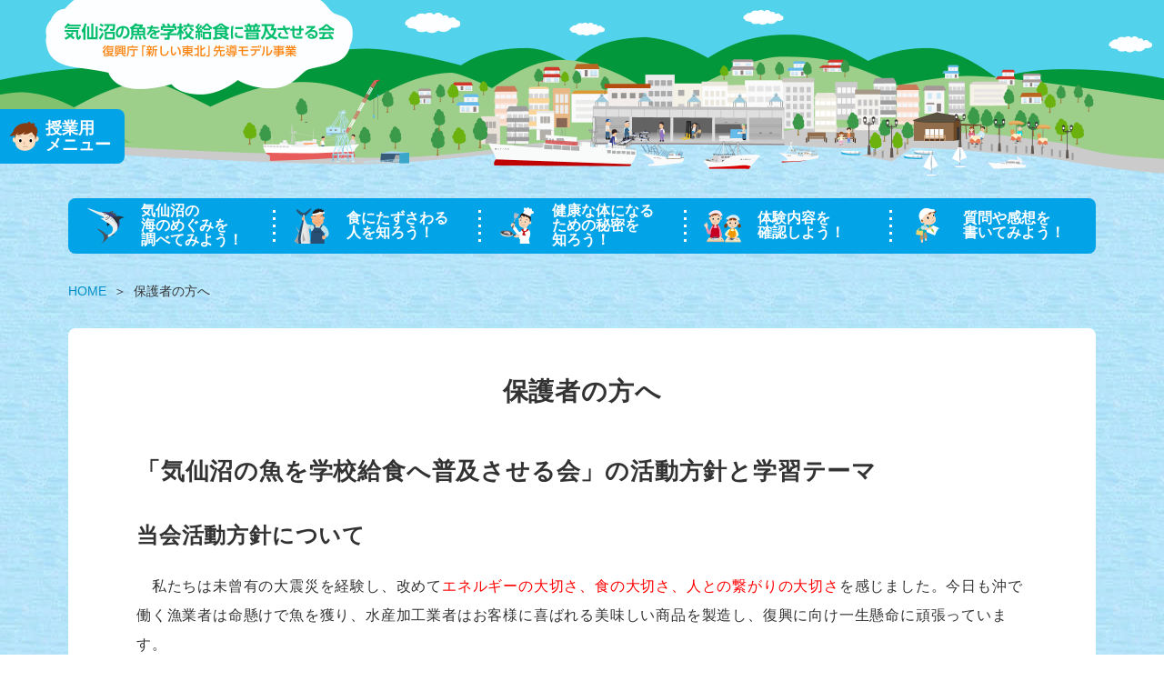

--- FILE ---
content_type: text/html
request_url: https://kesennumanosakana.jp/info/parent.html
body_size: 14050
content:
<!DOCTYPE html>
<html lang="ja">
<head>
<!-- Google tag (gtag.js) -->
<script async src="https://www.googletagmanager.com/gtag/js?id=G-8LTZREW05Q"></script>
<script>
  window.dataLayer = window.dataLayer || [];
  function gtag(){dataLayer.push(arguments);}
  gtag('js', new Date());

  gtag('config', 'G-8LTZREW05Q');
</script>
	<meta charset="utf-8">
	<meta http-equiv="X-UA-Compatible" content="IE=edge">
	<meta name="viewport" content="width=device-width, initial-scale=1">
	
<title>保護者の方へ | 気仙沼の魚を学校給食に普及させる会</title>

<meta name="description" content="気仙沼の魚を学校給食に普及させる会は、食育教育を通じ、気仙沼の優れた魚食文化や一次産業の復興に寄与することを目的としている団体です。">
<meta name="Keywords" content="気仙沼,魚,食育,学校給食">
	<link rel="stylesheet" href="../common/css/uikit.css">
	<link rel="stylesheet" href="../common/css/customize.css">
	<script src="../common/js/jquery.js"></script>
    <!--[if lt IE 9]>
		<script src="../common/js/ie.js"></script>
    <![endif]-->
	<script src="../common/js/heightLine.js"></script>
	<script src="../common/js/common.js"></script>
	<script src="../common/js/uikit.js"></script>
    <!--[if lt IE 9]>
		<link rel="stylesheet" href="../common/css/ie.css">
		<script src="../common/js/html5shiv.js"></script>
    <![endif]-->
	
	
	
<script>
  (function(i,s,o,g,r,a,m){i['GoogleAnalyticsObject']=r;i[r]=i[r]||function(){
  (i[r].q=i[r].q||[]).push(arguments)},i[r].l=1*new Date();a=s.createElement(o),
  m=s.getElementsByTagName(o)[0];a.async=1;a.src=g;m.parentNode.insertBefore(a,m)
  })(window,document,'script','//www.google-analytics.com/analytics.js','ga');

  ga('create', 'UA-60267633-1', 'auto');
  ga('send', 'pageview');

</script>
</head>
<body id="info" class="parent">
<!-- container -->
<div id="container">
	<!-- header -->
	<header id="header">
		<div id="mainVisual">
			<img src="../common/img/header.png" alt="">		</div>
		<div class="uk-container uk-container-center">
			<div class="uk-grid">
				<div class="uk-width-6-10">
					<div id="siteTitle">
						<h1><a href="../index.html"><img src="../common/img/logo.png" alt="気仙沼の魚を学校給食に普及させる会"></a></h1>
					</div>
				</div>
				<div class="uk-width-4-10">
					<!--<div id="utilityNav">
						<a href="../info/contact.html" class="contact">お問い合わせ</a>
					</div>-->
				</div>
			</div>
			<nav id="nav" class="uk-navbar">
				<ul class="uk-navbar-nav uk-grid-width-1-5" data-uk-grid-match>
					<li class="nav01"><a href="../learn/index.html">気仙沼の<br>海のめぐみを<br>調べてみよう！</a></li>
					<li class="nav02"><a href="../involve/index.html">食にたずさわる人を知ろう！</a></li>
					<li class="nav03"><a href="../health/index.html">健康な体になるための秘密を<br>知ろう！</a></li>
					<li class="nav04"><a href="../experience/index.html">体験内容を<br>確認しよう！</a></li>
					<li class="nav05"><a href="http://kesennumanosakana.sblo.jp/" target="_blank">質問や感想を<br>書いてみよう！</a></li>
				</ul>
			</nav>
		</div>
	</header>
	<!-- /#header -->
	<!-- content -->
	<div id="content" class="uk-container uk-container-center">
		<div id="breadcrumb">
			<ul class="uk-breadcrumb">
				<li><a href="../index.html">HOME</a></li>
			<li class="uk-active"><span>保護者の方へ</span></li>
			</ul>
		</div>
		<div class="uk-grid">
			<div class="uk-width-1-1">
				<div id="contentInner" class="uk-panel uk-panel-box">
				
					<h1 class="uk-text-center uk-margin-large-bottom">保護者の方へ</h1>
<h2>「気仙沼の魚を学校給食へ普及させる会」の活動方針と学習テーマ</h2>
<h3>当会活動方針について</h3>
<!-- <p>気仙沼市民は未曾有の大震災を経験し、エネルギーの大切さ、食の大切さ、人との絆・繋がりの大切さを改めて感じさせられました。今日も気仙沼の漁業者は命懸けで魚を獲り、水産加工業者はお客様に喜ばれる美味しい商品を製造し、復興に向け一生懸命に頑張っています。<br>
当会では、気仙沼の美味しい食材「生きた教材」を活用し学校給食に普及させるとともに、食に携わる人達にもスポットを当て紹介することで、次世代を担う子供達に地元の基幹産業（水産業）に対しての理解を深めていただきながら、地元の食文化を知り、郷土愛や食への感謝の気持ちを育んで欲しい、その思いで活動を行っています</p> -->

<p>　私たちは未曾有の大震災を経験し、改めて<font color="red">エネルギーの大切さ、食の大切さ、人との繋がりの大切さ</font>を感じました。今日も沖で働く漁業者は命懸けで魚を獲り、水産加工業者はお客様に喜ばれる美味しい商品を製造し、復興に向け一生懸命に頑張っています。<br>
　当会では、気仙沼の美味しい食材「生きた教材」を活用し学校給食に普及させるとともに、食に携わる多くの職業にもスポットを当て、次世代を担う子供達に地元の基幹産業（水産業）に対しての理解を深めてもらい、郷土愛や食への感謝の気持ちを育んで欲しい、その思いで活動を行っています。</p>





<h3>今回の学習テーマについて</h3>
<p class="uk-text-bold">学習テーマ「気仙沼の魚を美味しく食べられる幸せ」</p>
<p>気仙沼には沢山の美味しい魚が水揚げされます。この美味しい魚を食べたとき、「気仙沼に生まれて良かった」「気仙沼って良いところだな」と感じる瞬間があります。この「美味しさ」を感じるために必要な要素は何でしょうか？美味しい食材を提供してくれる「海の恵み」、漁師さんや食材を運ぶ人、料理を作る人など「食に携わる人」、美味しいと感じられる「健康な体」、この三つの要素が揃ってはじめて美味しいと感じられるのではないでしょうか。今回の学習では、この三つの要素について見つめ直し理解を深めることで、食への感謝の気持ちを醸成させ、「健康な体を維持して、この感謝の気持ちを忘れないことが気仙沼の食文化の維持に繋がるのだ」というメッセージを学習を通して伝えたいと考えております。</p>
<div class="uk-panel uk-panel-box uk-panel-box-primary">
	<ul class="disc uk-list-space">
		<li><a href="achievements.html">「気仙沼の魚を学校給食へ普及させる会」の活動実績</a></li>
		<li><a href="about.html">「気仙沼の魚を学校給食へ普及させる会」とは</a></li>
	</ul>
					</div>
<h2 class="uk-margin-large-top">気仙沼の魚とは（当会での定義）</h2>
<p>気仙沼港で水揚げされた魚、および気仙沼船籍の漁船が漁獲した魚のことです。</p>
<h2 class="uk-margin-large-top">食材トレーサビリティについて</h2>
<p>平成26年度のメカジキメンチコロッケで使用しているメカジキは、気仙沼船籍の遠洋まぐろ延縄漁船（第1昭福丸）が大西洋にて漁獲したものを使用しております。また、ゲルマニウム半導体検出器による<a href="docs/parent_01.pdf" target="_blank">放射性物質の検査</a>を実施しています。</p>
<p>平成27年度のマグロベニエで使用しているビンチョウマグロは、気仙沼船籍の遠洋まぐろ延縄漁船（第8昭福丸、第38昭福丸）がインド洋にて漁獲したものを使用しております。また、ゲルマニウム半導体検出器による<a href="docs/parent_02.pdf" target="_blank">放射性物質の検査</a>を実施しています。</p>
<h2 class="uk-margin-large-top">復興庁事業「新しい東北」先導モデル事業とは</h2>
<p>復興庁は日本や世界のモデルとなる「新しい東北」を創造すべく取り組んでいます。<br>
当会の取り組みは、2014年6月、2015年5月に「新しい東北」先導モデル事業に選定されました。選定された事業では、学校給食を通して気仙沼の復興と魚食普及を目指しており、本取り組みは宮城県内や全国へ発信していく予定です。</p>
<div class="uk-panel uk-panel-box uk-panel-box-primary">
	<ul class="disc uk-list-space">
		<li><a href="http://www.reconstruction.go.jp/topics/main-cat1/sub-cat1-11/20131003170713.html" target="_blank">復興庁　「新しい東北」先導モデル事業</a></li>
	</ul>
					</div>
<h2 class="uk-margin-large-top">子どものアンケート結果・子ども新聞の例</h2>
<p>子どもの感想や新聞は、こちらを参照下さい。</p>
<div class="uk-panel uk-panel-box uk-panel-box-primary">
	<ul class="disc uk-list-space">
		<li><a href="../experience/impression_croquette.html">メカジキメンチコロッケを食べた友達に感想を聞いてみよう！</a></li>
	<li><a href="../experience/newspaper.html">友達が記者になった新聞を読んでみよう</a></li>
</ul>
					</div>
<h2 class="uk-margin-large-top">学校給食実施時（2014年11月）の保護者アンケート結果</h2>
<h2 class="uk-margin-large-top">メカジキメンチコロッケをご購入希望の方へ</h2>
<p class="uk-clearfix"><img src="img/parent_01.png" alt="保護者のイラスト" class="uk-width-1-5 uk-align-right">販売に向けて準備中です。<br>お急ぎの場合は、次の「<a href="contact.html#address">お問い合わせ先</a>」へご相談下さい。</p>
				</div>
		</div>
		</div>
	</div>
	<!-- /#content -->
	<!-- footer -->
	<footer id="footer">
		<div class="uk-container uk-container-center">
			<div id="pageTop">
				<a href="#container" data-uk-smooth-scroll><img src="../common/img/pagetop_02.png" alt="ページの先頭へ" class="text"><img src="../common/img/pagetop_01.png" alt="" class="illust"></a>			</div>
			<div id="footerNav">
				<ul class="uk-subnav">
					<li><a href="about.html"><i class="uk-icon-chevron-circle-right"></i> 「気仙沼の魚を学校給食に普及させる会」とは</a></li>
					<li><a href="rule.html"><i class="uk-icon-chevron-circle-right"></i> 投稿ポリシー</a></li>
					<li><a href="privacy.html"><i class="uk-icon-chevron-circle-right"></i> プライバシーポリシー</a></li>
					<li><a href="copyright.html"><i class="uk-icon-chevron-circle-right"></i> 著作権の取扱</a></li>
				</ul>
			</div>
			<div id="copyright">
				当ウェブサイトは富士通株式会社が作成し、「気仙沼の魚を学校給食に普及させる会」が管理しています。<br>
				<small>COPYRIGHT &copy; 気仙沼の魚を学校給食に普及させる会. ALL RIGHTS RESERVED.</small>			</div>
		</div>
	</footer>
	<!-- /#footer -->
</div>
<!-- /#container -->
<div id="classNav">
	<button class="buttonClass uk-button" data-uk-offcanvas="{target:'#offcanvas'}">授業用<br>メニュー</button>
	<div id="offcanvas" class="uk-offcanvas">
		<div class="uk-offcanvas-bar">
			<div class="classNavTitle">
				<img src="../common/img/icon_class.png" width="36" alt=""><span class="uk-text-middle"> 授業用メニュー</span>			</div>
			<ul class="uk-nav uk-nav-offcanvas">
				<li class="inactive"><a href="../class/first.html">ここからはじめよう！</a></li>
				<li class="uk-parent inactive">
					<a href="../learn/index.html">気仙沼の海のめぐみを調べてみよう！</a>
					<ul class="uk-nav-sub">
						<li class="inactive"><a href="../learn/industry.html">&#9312;なぜ気仙沼では水産業が重要なのかな？</a></li>
						<li class="inactive"><a href="../learn/tuna_fishery.html">&#9313;マグロ漁業と気仙沼の関係は？</a></li>
						<li class="inactive"><a href="../learn/season.html">&#9314;お魚によって旬な時期が異なるよ！</a></li>
						<li class="inactive"><a href="../learn/landings.html">&#9315;気仙沼の水揚げは日本全国から見て何位かな？</a></li>
						<li class="inactive"><a href="../learn/local_dishes.html">&#9316;郷土料理を知っているかな？</a></li>
					</ul>
				</li>
				<li class="uk-parent inactive">
					<a href="../involve/index.html">食にたずさわる人を知ろう！</a>
					<ul class="uk-nav-sub">
						<li class="inactive"><a href="../involve/fisherman.html">&#9312;気仙沼の漁師さん</a></li>
						<li class="inactive"><a href="../involve/fish_market.html">&#9313;魚市場・仲買の人</a></li>
						<li class="inactive"><a href="../involve/processing.html">&#9314;加工する人</a></li>
						<li class="inactive"><a href="../involve/carry.html">&#9315;運ぶ人</a></li>
						<li class="inactive"><a href="../involve/school_lunch.html">&#9316;給食を作る人</a></li>
						<li class="inactive"><a href="../involve/chef.html">&#9317;シェフ</a></li>
						<li class="inactive"><a href="../involve/dietitian.html">&#9318;栄養士さん</a></li>
					</ul>
				</li>
				<li class="uk-parent inactive">
					<a href="../health/index.html">健康な体になるための秘密を知ろう！</a>
					<ul class="uk-nav-sub">
						<li class="inactive"><a href="../health/dha_epa.html">&#9312;お魚はからだに良いよ！</a></li>
						<li class="inactive"><a href="../health/fat.html">&#9313;お魚のあぶらが良いから</a></li>
						<li class="inactive"><a href="../health/taste.html">&#9314;味覚を鍛えよう！</a></li>
					</ul>
				</li>
				<li class="inactive"><a href="../class/end.html">まとめてみよう！</a></li>
			</ul>
		</div>
	</div>
</div>
</body>
</html>

--- FILE ---
content_type: text/css
request_url: https://kesennumanosakana.jp/common/css/customize.css
body_size: 38547
content:
@charset "UTF-8";

/* ========================================================================
   Component: Description list
 ========================================================================== */
/* Modifier: `uk-description-list-horizontal`
 ========================================================================== */

.uk-description-list-horizontal {
	overflow: hidden;
}
.uk-description-list-horizontal > dt {
	width: 160px;
	float: left;
	clear: both;
	overflow: hidden;
	text-overflow: ellipsis;
	white-space: nowrap;
}
.uk-description-list-horizontal > dd {
	margin-left: 180px;
}



/* ========================================================================
   Component: Table
 ========================================================================== */

.uk-table {
	font-size: 16px;
	line-height: 1.8;
}

.uk-table th,
.uk-table td {
	border: 1px solid #dddddd;
}

.uk-table th {
	background: #f0f0f0;
}
.uk-table td {
	vertical-align: middle;
}

/* Modifier: `uk-table-striped`
 ========================================================================== */
.uk-table-striped thead + tbody tr:nth-of-type(odd) {
	background: transparent;
}
.uk-table-striped thead + tbody tr:nth-of-type(even) {
	background: #fafafa;
}



/* ========================================================================
   Component: Thumbnail
 ========================================================================== */
/* thumbnail
   -------------------------------------------------------------------------- */

.uk-thumbnail {
	padding: 0;
	border: 0 none;
	background: transparent;
	border-radius: 0;
	
	font-size: 16px;
	line-height: 2;
}





/* ==========================================================================
/* Common Classes
   ========================================================================== */

/* Lists */
ul.decimal { list-style: decimal outside; }
ul.square { list-style: square outside; }
ul.circle { list-style: circle outside; }
ul.disc { list-style: disc outside; }
ul.katakana { list-style: decimal outside; list-style: katakana outside; }
ul.alpha { list-style: decimal outside; list-style: lower-alpha outside; }

/* インデント */
.indent_01	{ text-indent: 1em; }
.indent_02	{ padding-left: 1em; text-indent: -1em; }





/* ==========================================================================
/* Site Styles
   ========================================================================== */

html {
	background: #ffffff url(../img/bg.jpg) repeat scroll;
}

#container {
	min-width: 1220px;
	width: 100%;
}

.uk-container {
    max-width: 1200px;
    width: 1200px;
}



/* header
   ========================================================================== */

#header {
	min-height: 195px;
	position: relative;
	overflow: hidden;
	
	font-size: 14px;
	line-height: 1.6;
}


/* main visual
--------------------------------*/

#mainVisual {
	position: absolute;
	left: 0;
	top: 0;
	z-index: 1;

	height: 100%;
	width: 100%;
	/*min-width: 1100px;*/

	background-color: transparent;

	overflow: hidden;
	text-align: center;
}

#mainVisual img {
	min-width: 1280px;	
	height: auto;
	width: 100%;
	overflow: hidden;
}

@media screen and (max-width: 1280px) {
	#mainVisual {
		left: 50%;
		
		height: auto;
		width: 1280px;

		margin-left: -640px;
	}
}

/*
@media screen and (max-width: 767px) {
	#mainVisual {
		left: 50%;
		
		height: auto;
		width: 960px;

		margin-left: -480px;
	}

	#mainVisual img {
		min-width: 960px;
	}
}
*/



#header #siteTitle {
	position: relative;
	z-index: 2;

	margin: 0 0 0 -25px;
}

#header #siteTitle h1 {
	position: relative;
	z-index: 5;

	height: 79px;
	width: 297px;
	margin: 0;
	padding: 25px 20px 0 21px;
	background: url(../img/bg_logo.png) no-repeat scroll 0 0;
	background-size: 338px 104px;		

	font-size: 0;
	line-height: 0;
}

/*
@media screen and (max-width: 767px) {
	#header #siteTitle {
		margin: 0 -25px;
	}
	
	#header #siteTitle:after {
		display: none;
	}
	
	#header #siteTitle h1 {	
		height: 53px;
		width: 195px;
		padding: 15px 13px 0 13px;
		background: url(../img/bg_logo.png) no-repeat scroll 0 0;
		background-size: 220px 68px;		
	}
}

@media screen and (max-width: 479px) {
	#header #siteTitle {
		margin: 0 -15px;
	}
}
*/


#header #utilityNav {
	position: relative;
	z-index: 2;
	
	text-align: right;
}

#header #utilityNav a {
	display: inline-block;
	
	background: none repeat scroll 0 0 #c16b4a;
	border: 3px solid #ffffff;
	border-top: 0 none;
	border-radius: 0 0 8px 8px;
	color: #ffffff;

	padding: 0 130px 0 35px;
	white-space: nowrap;
	min-height: 30px;
	line-height: 40px;
	position: relative;
	font-size: 14px;
	
	text-decoration: none;
}

#header #utilityNav a:after {
	content: "";
	position: absolute;
	top: 50%;
	right: 20px;
	display: block;
	width: 90px;
	height: 30px;
	margin-top: -15px;
	background: url(../img/icon_contact.png) no-repeat scroll 0 0;
}



/* nav
   -------------------------------------------------------------------------- */

#nav.uk-navbar {
	position: relative;
	z-index: 2;

	margin-top: 114px;
	margin-bottom: 10px;
	/*padding-bottom: 10px;*/
	
	/*overflow: hidden;*/

    background: none repeat scroll 0 0 #f5f5f5;
    border: 1px solid rgba(0, 0, 0, 0.06);
    border-radius: 8px;
    color: #333333;

    background: none repeat scroll 0 0 transparent;
    border: 0 none;
    color: #ffffff;
}

/*@media screen and (max-width: 767px) {
	#nav.uk-navbar {
    	background: none repeat scroll 0 0 #02a3e7;
		margin-top: 101px;
	}
}*/

#nav .uk-button {
	color: #ffffff;
	background: #02a3e7;
	padding: 0 15px;

    font-size: 22px;
    line-height: 44px;
    min-height: 44px;

	border: 0 none;
	text-shadow: none;

	position: relative;
	z-index: 5;
}

#nav .uk-button.uk-active {
	border-radius: 0;
	border-top-right-radius: 8px;
	border-top-left-radius: 8px;
}


#nav .uk-navbar-nav {
}

/*@media screen and (max-width: 767px) {
	#nav .uk-navbar-nav {
		float: none;
		position: relative;
		display: none;
		border-top: 1px solid #ffffff;
	}
}

@media screen and (min-width: 768px) {
	#nav .uk-navbar-nav {
		display: block !important;
	}
}*/


#nav .uk-navbar-nav > li {
    background-color: #02a3e7;
}


#nav li:before {
	content: "";
	position: absolute;
	top: 22%;
	left: -1px;
	display: block;
	width: 3px;
	height: 56%;
    background: transparent url(../img/nav_border.png) repeat-y scroll 0 0;
	
	z-index: 5;
}

#nav li:first-child:before {
	display: none;
}

/*@media screen and (max-width: 767px) {
	#nav .uk-navbar-nav > li {
		float: none;
		display: block;
	}

	#nav li:before {
		content: "";
		position: absolute;
		top: -1px;
		left: 10%;
		display: block;
		height: 3px;
		width: 80%;
		background: transparent url(../img/nav_borderw.png) repeat-x scroll 0 0;
		
		z-index: 5;
	}

}*/



#nav li.current:after {
	content: "";
	position: absolute;
	bottom: -10px;
	left: 50%;
	margin-left: -10px;
	display: block;
	width: 0px;
	height: 0px;
	border-style: solid;
	border-width: 10px 10px 0 10px;
	border-color: #02a3e7 transparent transparent transparent;
}

#nav li.nav01.current:after {
	border-color: #04be6d transparent transparent transparent;
}

#nav li.nav02.current:after {
	border-color: #007fce transparent transparent transparent;
}

#nav li.nav03.current:after {
	border-color: #fb830f transparent transparent transparent;
}

#nav li.nav04.current:after {
	border-color: #9ac838 transparent transparent transparent;
}

#nav li.nav05.current:after {
	border-color: #e90079 transparent transparent transparent;
}

/*@media screen and (max-width: 767px) {
	#nav li.current:after {
		display: none;
	}
}*/


#nav .uk-navbar-nav > li > a {
	display: table-cell;
	height: 61px;
	padding: 0 20px;
	font-size: 16px;
	line-height: 1;
	color: #ffffff;
	font-weight: bold;
	margin-top: 0;
	margin-left: 0;
	border: 0 none;
	text-shadow: none;

	vertical-align: middle;
	text-align: left;

	padding: 0 20px 0 80px;
    background: transparent url(../img/icon_nav_04.png) no-repeat scroll 20px 50%;
	background-size: 43px 41px;
}

#nav li.nav01 a {
	background-image: url(../img/icon_nav_01.png);
}

#nav li.nav02 a {
	background-image: url(../img/icon_nav_02.png);
}

#nav li.nav03 a {
	background-image: url(../img/icon_nav_03.png);
}

#nav li.nav04 a {
	background-image: url(../img/icon_nav_04.png);
}

#nav li.nav05 a {
	background-image: url(../img/icon_nav_05.png);
}


/*@media screen and (max-width: 1220px) {

	#header #nav .uk-navbar-nav > li > a {
		height: 61px;
		font-size: 14px;
		padding: 0 10px 0 65px;
		background-position: 15px 50%;
	}

}

@media screen and (max-width: 767px) {
	#header #nav .uk-navbar-nav > li > a {
		width: 100%;
		min-height: 61px;
		height: 61px;
		font-size: 16px;
		padding: 5px 10px 5px 65px;
		background-position: 15px 50%;
	}
}

@media screen and (max-width: 479px) {
	#header #nav .uk-navbar-nav > li > a {
		font-size: 14px;
	}
}*/



#nav li:first-child,
#nav li:first-child a {
	border-top-left-radius: 8px;
	border-bottom-left-radius: 8px;
}

#nav li:last-child,
#nav li:last-child a {
	border-bottom-right-radius: 8px;
	border-top-right-radius: 8px;
}

/*@media screen and (max-width: 767px) {
	#nav li:first-child,
	#nav li:first-child a {
		border-radius: 0;
	}
	
	#nav li:last-child,
	#nav li:last-child a {
		border-radius: 0;
		border-bottom-right-radius: 8px;
		border-bottom-left-radius: 8px;
	}
}*/


#nav li.nav01:hover,
#nav li.nav01.current {
	background-color: #04be6d;
}

#nav li.nav02:hover,
#nav li.nav02.current {
	background-color: #007fce;
}

#nav li.nav03:hover,
#nav li.nav03.current {
	background-color: #fb830f;
}

#nav li.nav04:hover,
#nav li.nav04.current {
	background-color: #9ac838;
}

#nav li.nav05:hover,
#nav li.nav05.current {
	background-color: #e90079;
}



/* footer
   ========================================================================== */

#footer {
	margin: 30px 0 0;
	margin: 0;
	padding: 12px 0 6px;
	background: #02a3e7;
	color: #ffffff;

	font-size: 14px;
	line-height: 1.6;
}


/* ページの先頭へ
--------------------------------*/

#footer #pageTop {
	position: relative;
	margin: 0 auto;
	padding: 0;
}

#footer #pageTop a {
	position: absolute;
	right: -35px;
	top: -93px;
	display: block;
	width: 119px;
	height: 81px;
	margin: 0;
	padding: 0;
}

#footer #pageTop a .text {
	position: absolute;
	right: 0;
	top: 11px;
	display: block;
	width: 119px;
	height: 59px;
	margin: 0;
	padding: 0;
	
	z-index: 1;
}

#footer #pageTop a .illust {
	position: absolute;
	right: 3px;
	bottom: 0;
	display: block;
	width: 88px;
	height: 31px;
	margin: 0;
	padding: 0;
	
	z-index: 5;
}

#footer #pageTop a:hover .text {
	-webkit-animation: 0.5s ease 0s normal none 1 popupPageTop;
	animation: 0.5s ease 0s normal none 1 popupPageTop;
}

@-webkit-keyframes popupPageTop {
    from {
		top: 11px;
    }
    40% {
		top: 0px;
    }
    to {
		top: 11px;
    }
}

@keyframes popupPageTop {
    from {
		top: 11px;
    }
    40% {
		top: 0px;
    }
    to {
		top: 11px;
    }
}


#footerNav {
    margin: 0 0 10px;	
}

#footerNav .uk-subnav {
	margin: 0;
	padding: 0;
	text-align: center;
}

.uk-subnav > li {
	margin-right: 10px;
	font-size: 12px;
}

.uk-subnav > li:nth-child(n+2) {
	margin-left: 0;
}

.uk-subnav > li:last-child {
	margin-right: 0;
}

#footerNav .uk-subnav li a {
	color: #ffffff;
}


#copyright {
	margin-top: 12px;
	text-align: center;
	font-size: 11px;
}

#copyright small {
	display: block;
	margin-top: 2px;
}



/* 授業用メニュー
   ========================================================================== */

.uk-nav-offcanvas ul.uk-nav-sub {
    /*padding: 5px 0 5px 15px;*/
    padding: 0;
}

.uk-nav-offcanvas ul.uk-nav-sub > li > a {
    padding: 10px 15px 10px 25px;
}

.uk-nav-offcanvas ul.uk-nav-sub > li:first-child > a {
	padding-top: 12px;
}

.uk-nav-offcanvas ul.uk-nav-sub > li:last-child > a {
	padding-bottom: 12px;
}


.uk-nav-offcanvas > li > a {
	border-top: 2px dotted #ffffff;
	box-shadow: none;
	text-shadow: none;
	
	font-size: 16px;
	font-weight: bold;
}

.uk-nav-offcanvas {
	border-bottom: 2px dotted #ffffff;
	box-shadow: none;
}
.uk-nav-offcanvas .uk-nav-sub {
	border-top: 1px dotted #ffffff;
	border-top: 1px dotted rgba(255, 255, 255, 0.7);
	box-shadow: none;
	
	font-size: 14px;
}


.uk-offcanvas-bar:after {
	background: transparent;
	box-shadow: none;
}

#classNav #offcanvas {
	line-height: 1.4;
}

#classNav #offcanvas .classNavTitle {
	padding: 10px;
	color: #ffffff;
	font-weight: bold;
	font-size: 18px;
}

#classNav .active > a {
	background-color: #007fce;
}

#class #classNav .active > a {
	background-color: #9ac838;
}

#learn #classNav .active > a {
	background-color: #04be6d;
}

#involve #classNav .active > a {
	background-color: #007fce;
}

#health #classNav .active > a {
	background-color: #fb830f;
}


#classNav .buttonClass {
	position: fixed;
	top: 120px;
	left: 0;
	
	z-index: 999;	
}

.buttonClass {
	background: #f2f2f2;
	box-shadow: 0 3px 0 #cccccc;
	color: #666666;
	text-shadow: none;

	padding: 12px 15px 12px 50px;
	border: 0 none;
	background: #007fce;
	box-shadow: none;
	color: #ffffff;
	text-shadow: none;
	font-weight: bold;
	font-size: 18px;
	
	text-align: left;
	line-height: 1;

    background: #02a3e7 url(../img/icon_class.png) no-repeat scroll 9px 50%;
	background-size: 36px 32px;

	border-top-left-radius: 0;
	border-bottom-left-radius: 0;
}

.buttonClass:hover,
.buttonClass:focus {
	background-color: #e90079;
	color: #ffffff;
	box-shadow: none;
}

.buttonClass:active {
	background-color: #e90079;
	color: #ffffff;
	box-shadow: none;
}



/* content
   ========================================================================== */

#content {
	margin-bottom: 100px;
}

#contentInner {
	padding: 30px 20px;
	padding: 50px 75px 60px;
	letter-spacing: 0.05em;
}

ruby, rt {
	text-indent: 0;
}

ruby > rt,
ruby > rp {
	font-size: 0.5em;
	letter-spacing: 0;
}

ruby > rt {
	line-height: normal;
	text-align: start;
}


#contentInner p {
	margin: 0 0 20px 0;
}

#contentInner * + p {
	margin-top: 15px;
}

#contentInner .uk-grid > * > *:last-child {
	margin-bottom: 0;
}


#content .uk-panel-box-primary {
	font-size: 16px;
}




/* Breadcrumb
   -------------------------------------------------------------------------- */

#breadcrumb {
	margin: 20px 0 30px;
}

/*.uk-breadcrumb > li:nth-child(n+2):before {
	content: "\FF1E";
}*/

.uk-breadcrumb > li {
	font-size: 14px;
	line-height: 1.6;
}


.uk-breadcrumb > li:not(.uk-active) > span {
	color: #666666;
}

#breadcrumb .uk-breadcrumb > li,
#breadcrumb .uk-breadcrumb > li > a,
#breadcrumb .uk-breadcrumb > li > span,
#breadcrumb .uk-breadcrumb > li:nth-child(n+2):before {
	display: inline;
}





/* content footer
   -------------------------------------------------------------------------- */

#contentFooter {
	margin-top: 80px;
}

#contentFooter h4 {
	margin-bottom: 40px;
}

#contentFooter h4 span {
	color: #007fce;
}


/* localNav
--------------------------------*/

#localNav li .uk-panel {
	padding: 0 0 15px;
}

/*@media screen and (max-width: 767px) {
	#content #localNav li .uk-panel {
		height: auto !important;
	}
}*/

#localNav .uk-button {
	position: relative;
	display: table;
	min-height: 20px;
	height: 100%;
	
	padding: 10px 35px 10px 15px;
	background: #ffffff;
	border: 2px dotted #008be2;
	color: #0083d5;
	
	font-size: 16px;
	line-height: 1.2;
	font-weight: bold;
	text-align: left;
	text-shadow: none;
}

/*@media screen and (max-width: 479px) {
	#localNav .uk-button {
		font-size: 14px;
	}
}*/


#localNav .uk-button span {
	display: table-cell;
	/*height: 100%;*/
	padding: 0;
	vertical-align: middle;
}

#localNav .uk-button:hover,
#localNav .uk-button:focus {
	background-color: #008be2;
	border-color: #ffffff;
	color: #ffffff;
}

#localNav .uk-button .uk-icon-chevron-circle-right {
	position: absolute;
	top: 50%;
	right: 15px;
	margin-top: -0.5em;
    font-size: 1.5em;
}



/* Pagination
   -------------------------------------------------------------------------- */

.uk-pagination > li {
	font-size: 18px;
}

.uk-pagination > li > a,
.uk-pagination > li > span {
	padding: 12px 20px;
	border: 0 none;
	font-weight: bold;
}

/*
@media screen and (max-width: 767px) {
	.uk-pagination > li > a,
	.uk-pagination > li > span {
	  padding: 9px 15px;
	}
}

@media screen and (max-width: 479px) {
	.uk-pagination > li {	
		font-size: 1em;
		font-size: 1rem;
	}

	.uk-pagination > li > a,
	.uk-pagination > li > span {
	  padding: 6px 10px;
	}
}
*/

.uk-pagination > li > a {
	background: #007fce;
	background: #888888;
	box-shadow: none;
	color: #ffffff;
	text-shadow: none;
}

.uk-pagination > li > a:hover,
.uk-pagination > li > a:focus {
	background-color: #007fce;
	background-color: #888888;
	color: #ffffff;
	box-shadow: none;
	filter: alpha(opacity=70);
	opacity: 0.7;
}

.uk-pagination > li > a:active {
	background-color: #007fce;
	background-color: #888888;
	color: #ffffff;
	box-shadow: none;
}

.uk-pagination > .uk-disabled > span {
	background-color: #eeeeee;
	color: #999999;
	border: 0 none;
	text-shadow: none;
}

.uk-pagination .uk-icon-chevron-left {
	margin-right: 0.5em;
}

.uk-pagination .uk-icon-chevron-right {
	margin-left: 0.5em;
}

/*
@media screen and (max-width: 767px) {
	.uk-pagination .uk-icon-chevron-left {
		margin-right: 0.25em;
	}
	
	.uk-pagination .uk-icon-chevron-right {
		margin-left: 0.25em;
	}
}

@media screen and (max-width: 479px) {
	.uk-pagination .uk-icon-chevron-left {
		margin-right: 0;
	}
	
	.uk-pagination .uk-icon-chevron-right {
		margin-left: 0;
	}
}
*/



/* キャラクター + 吹き出し
   -------------------------------------------------------------------------- */

.hoyaboya {
	margin: 30px 0;
}

.hoyaboya img {
	max-width: 90px;
	max-height: 149px;
}

.hoyaboya img.uk-align-right {
	margin-left: 10px;
}

.hoyaboya img.uk-align-left {
	margin-right: 10px;
}

/*
@media screen and (max-width: 479px) {
	.hoyaboya img {
		max-width: 65px;
		max-height: 108px;
	}
}
*/

.hoyaboya .balloon {
    position: relative;
    z-index: 1;
    display: inline-block;
    display: block;
    margin: 5px 20px;
    padding: 35px 25px;
    border-radius: 60%;
    background: #eeeeee;
    font-size: 18px;
    line-height: 1.6;
    font-weight: bold;
    line-height: 2;
}

/*
@media screen and (max-width: 767px) {
	.hoyaboya .balloon {
		font-size: 1em;
		font-size: 1rem;
	}
}

@media screen and (max-width: 479px) {
	.hoyaboya .balloon {
		margin: 5px 10px;
		padding: 25px 20px;
	}
}
*/

.hoyaboya .balloonLarge {
	border-radius: 40% / 50%;
	padding: 30px 65px;
}


.hoyaboya .balloonLeft {
	margin-right: 0;
}

.hoyaboya .balloonRight {
	margin-left: 0;
}

.hoyaboya .balloon:after {
	content: "";
	position: absolute;
	z-index: -1;
	top: 50%;
	display: block;
	margin-top: -10px;
	border-style: solid;
	height: 0;
	width: 0;
}

.hoyaboya .balloonLeft:after {
	left: -20px;
	border-width: 0 40px 20px 0;
	border-color: transparent #eeeeee transparent transparent;
}

.hoyaboya .balloonRight:after {
	right: -20px;
	border-width: 0 0 20px 40px;
	border-color: transparent transparent transparent #eeeeee;
}

/*
@media screen and (max-width: 479px) {
	.hoyaboya .balloonLeft:after {
		left: -15px;
		border-width: 0 30px 20px 0;
	}
	
	.hoyaboya .balloonRight:after {
		right: -15px;
		border-width: 0 0 20px 30px;
	}
}
*/



/* 扉ページ
   -------------------------------------------------------------------------- */

#about {
	margin-top: 25px;
	padding: 20px 25px;
	background: #def8ee;
}

#about a {
	text-decoration: none;
}

#about .uk-panel-box {
 	padding: 20px 15px;
}

#about .uk-grid + .uk-grid {
 	margin-top: 20px;
}

/*@media screen and (min-width: 1220px) {*/
	#about .uk-grid:not(.uk-grid-preserve) + .uk-grid {
		margin-top: 20px;
	}
/*}*/

#about .uk-panel-title {
    padding: 8px 0 15px;
    padding: 6px 0 12px;
    border-bottom: 3px dotted #00984b;
    color: #00984b;
    font-weight: bold;
    /*font-size: 20px;*/
    line-height: 1.4;
}

#about .uk-panel-space {
	padding: 10px 30px;
}


/* 流れ
--------------------------------*/

.flow {
	background: #e4f3fd;
}

.flow a {
	text-decoration: none;
	color: #333333;
}

.flow h3 {
	font-size: 24px;
	line-height: 2;
	margin-bottom: 0.5em;
}

/*@media screen and (min-width: 768px) {*/
	.flowContainer .flow {
		background: #e4f3fd url(../img/flow_border_01h.png) repeat-y scroll 50% 0;
	}
/*}*/


.flow > .uk-grid {
	margin-left: 0;
}

.flow > .uk-grid > [class*='uk-width-'] {
	background: transparent url(../img/flow_border_01w.png) repeat-x scroll 0 0;
}

#schoolMeals .flow > .uk-grid > [class*='uk-width-'] {
	background-image: url(../img/flow_border_01w.png);
}

#menu .flow > .uk-grid > [class*='uk-width-'] {
	background-image: url(../img/flow_border_02w.png);
}

#content .flow > .uk-grid:first-child > [class*='uk-width-']:first-child {
	background: none;
}

/*@media screen and (min-width: 768px) {*/
	.flow > .uk-grid {
		background: transparent url(../img/flow_border_01w.png) repeat-x scroll 0 0;
	}
	
	#schoolMeals .flow > .uk-grid {
		background-image: url(../img/flow_border_01w.png);
	}
	
	#menu .flow > .uk-grid {
		background-image: url(../img/flow_border_02w.png);
	}
	
	#content .flowContainer .flow > .uk-grid > [class*='uk-width-'],
	#content .flowContainer .flow > .uk-grid:first-child {
		background-image: none;
	}
/*}*/


.flow .uk-grid + .uk-grid {
    margin-top: 0;
}

.flow .uk-grid-divider:not(:empty),
.flow .uk-grid-divider {
    margin-left: 0;
    margin-right: 0;
}

.flow .uk-grid-divider > * {
    padding-left: 0;
    padding-right: 0;
}

.flow .uk-grid-divider > [class*='uk-width-1-']:not(.uk-width-1-1):nth-child(n+2),
.flow .uk-grid-divider > [class*='uk-width-2-']:nth-child(n+2),
.flow .uk-grid-divider > [class*='uk-width-3-']:nth-child(n+2),
.flow .uk-grid-divider > [class*='uk-width-4-']:nth-child(n+2),
.flow .uk-grid-divider > [class*='uk-width-5-']:nth-child(n+2),
.flow .uk-grid-divider > [class*='uk-width-6-']:nth-child(n+2),
.flow .uk-grid-divider > [class*='uk-width-7-']:nth-child(n+2),
.flow .uk-grid-divider > [class*='uk-width-8-']:nth-child(n+2),
.flow .uk-grid-divider > [class*='uk-width-9-']:nth-child(n+2) {
	border-left: 0 none;
}

.flow .uk-grid-divider > [class*='uk-width-medium-']:not(.uk-width-medium-1-1):nth-child(n+2) {
	border-left: 0 none;
}

.flow .uk-panel-space {
    padding: 20px 25px;
}

/*@media screen and (max-width: 479px) {
	.flow .uk-panel-space {
		padding: 20px 15px;
	}
}*/


.flow .number {
	position: relative;
	z-index: 1;
	display: block;
	width: 30px;
	height: 30px;
	margin-top: 9px;
	color: #ffffff;
	text-align: center;
	font-size: 18px;
	line-height: 30px;
	font-weight: bold;
}

.flow .number:before {
	position: absolute;
	z-index: -1;
	top: 50%;
	left: 0; 
	content: "";
	display: block;
	width: 30px;
	height: 30px;
	margin-top: -15px;
	border-radius: 30px;
	background-color: #007fce;
}

/*@media screen and (max-width: 479px) {
	.flow .number {
		width: 26px;
		height: 26px;
		font-size: 16px;
		line-height: 26px;
	}
	
	.flow .number:before {
		width: 26px;
		height: 26px;
		margin-top: -13px;
		border-radius: 26px;
	}
}*/





/* ==========================================================================
/* Page Styles
   ========================================================================== */


/* --------------------------------------------------------------------------
/* 気仙沼の海のめぐみを調べてみよう！
   -------------------------------------------------------------------------- */

#learn h2,
#learn .uk-h2,
#learn h3,
#learn .uk-h3 {
	color: #009d4d;
}

#learn .uk-panel-box-primary {
 	background-color: #def8ee;
}


/* table
--------------------------------*/

#learn .uk-table th {
	background: #def8ee;
}


/* Pagination
--------------------------------*/

#learn .uk-pagination > li > a,
#learn .uk-pagination > li > a:hover,
#learn .uk-pagination > li > a:focus,
#learn .uk-pagination > li > a:active {
	background: #009d4d;
}


/* キャラクター + 吹き出し
--------------------------------*/

#learn .hoyaboya .balloon {
	background: #def8ee;
}

#learn .hoyaboya .balloonLeft:after {
	border-color: transparent #def8ee transparent transparent;
}

#learn .hoyaboya .balloonRight:after {
	border-color: transparent transparent transparent #def8ee;
}



/* content footer
   -------------------------------------------------------------------------- */

#learn #contentFooter h4 span {
	color: #009d4d;
}


/* localNav
--------------------------------*/

#learn #localNav .uk-button {
	border-color: #01b767;
	color: #00984b;
}

#learn #localNav .uk-button:hover,
#learn #localNav .uk-button:focus {
	background-color: #00984b;
	border-color: #ffffff;
	color: #ffffff;
}



/* 気仙沼の海のめぐみを調べてみよう！
   -------------------------------------------------------------------------- */

#learn #about {
	background: #def8ee;
}

#learn #about .uk-panel-title {
    border-bottom: 3px dotted #009d4d;
    color: #009d4d;
}





/* --------------------------------------------------------------------------
/* 食にたずさわる人を知ろう！
   -------------------------------------------------------------------------- */

#involve h2,
#involve .uk-h2,
#involve h3,
#involve .uk-h3 {
	color: #007fce;
}

#involve .uk-panel-box-primary {
	background-color: #e4f3fd;
}


/* table
--------------------------------*/
#involve .uk-table th {
	background: #e4f3fd;
}


/* Pagination
--------------------------------*/

#involve .uk-pagination > li > a,
#involve .uk-pagination > li > a:hover,
#involve .uk-pagination > li > a:focus,
#involve .uk-pagination > li > a:active {
	background: #007fce;
}


/* キャラクター + 吹き出し
--------------------------------*/

#involve .hoyaboya .balloon {
	background: #e4f3fd;
}

#involve .hoyaboya .balloonLeft:after {
	border-color: transparent #e4f3fd transparent transparent;
}

#involve .hoyaboya .balloonRight:after {
	border-color: transparent transparent transparent #e4f3fd;
}



/* content footer
   -------------------------------------------------------------------------- */

#involve #contentFooter h4 span {
	color: #007fce;
}


/* localNav
--------------------------------*/

#involve #localNav .uk-button {
	border-color: #008be2;
	color: #0083d5;
}

#involve #localNav .uk-button:hover,
#involve #localNav .uk-button:focus {
	background-color: #008be2;
	border-color: #ffffff;
	color: #ffffff;
}




/* 流れ
--------------------------------*/
#involve #schoolMeals h2,
#involve #schoolMeals h3 {
	color: #007fce;
}

#involve #menu h2,
#involve #menu h3 {
	color: #e90079;
}


#schoolMeals .flow {
	background: #e4f3fd;
}

#menu .flow {
	background: #feeef4;
}

@media screen and (min-width: 768px) {
	#schoolMeals .flow {
		background: #e4f3fd url(../img/flow_border_01h.png) repeat-y scroll 50% 0;
	}

	#menu .flow {
		background: #feeef4 url(../img/flow_border_02h.png) repeat-y scroll 50% 0;
	}
}


#schoolMeals .flow > .uk-grid > [class*='uk-width-'] {
	background-image: url(../img/flow_border_01w.png);
}

#menu .flow > .uk-grid > [class*='uk-width-'] {
	background-image: url(../img/flow_border_02w.png);
}

@media screen and (min-width: 768px) {
	#schoolMeals .flow > .uk-grid {
		background-image: url(../img/flow_border_01w.png);
	}
	
	#menu .flow > .uk-grid {
		background-image: url(../img/flow_border_02w.png);
	}
}


#schoolMeals .flow .number:before {
	background-color: #007fce;
}

#menu .flow .number:before {
	background-color: #e90079;
}



/* 気仙沼の漁師さん
   -------------------------------------------------------------------------- */

#fishermanNav a {
	text-decoration: none;
}



/* 魚の品質を維持して運ぶ方法は？
   -------------------------------------------------------------------------- */

#involve.refrigeration .uk-grid-divider > [class*='uk-width-'] {
    border-left: 0 none;
}

/*@media screen and (min-width: 768px) {*/
	#involve.refrigeration .balloon {
		position: relative;
		z-index: 0;
	}
	
	#involve.refrigeration .balloon:before {
		content: "";
		position: absolute;
		bottom: auto;
		right: auto;
		top: 50%;
		left: -10px;
		margin-top: -20px;
		display: block;
		width: 0;
		height: 0;
		border-style: solid;
		border-width: 20px 0 20px 20px;
		border-color: transparent transparent transparent #007fce;
	}
/*}*/


#involve.refrigeration .uk-table {
	margin-bottom: 10px;
	font-size: 14px;
	line-height: 1.6;
}

#involve.refrigeration .uk-table th {
	font-weight: normal;
}



/* 給食を作る人
   -------------------------------------------------------------------------- */

#involve .recipe,
#involve .recipe .uk-table {
	font-size: 14px;
}





/* --------------------------------------------------------------------------
/* 健康な体になるための秘密を知ろう！
   -------------------------------------------------------------------------- */

#health h2,
#health .uk-h2,
#health h3,
#health .uk-h3 {
	color: #fb830f;
}

#health .uk-panel-box-primary {
	background-color: #feead7;
}



/* table
--------------------------------*/
#health .uk-table th {
	background: #feead7;
}


/* Pagination
--------------------------------*/

#health .uk-pagination > li > a,
#health .uk-pagination > li > a:hover,
#health .uk-pagination > li > a:focus,
#health .uk-pagination > li > a:active {
	background: #fb830f;
}


/* キャラクター + 吹き出し
--------------------------------*/

#health .hoyaboya .balloon {
	background: #feead7;
}

#health .hoyaboya .balloonLeft:after {
	border-color: transparent #feead7 transparent transparent;
}

#health .hoyaboya .balloonRight:after {
	border-color: transparent transparent transparent #feead7;
}



/* content footer
   -------------------------------------------------------------------------- */

#health #contentFooter h4 span {
	color: #fb830f;
}


/* localNav
--------------------------------*/

#health #localNav .uk-button {
	border-color: #fb830f;
	color: #fb830f;
}

#health #localNav .uk-button:hover,
#health #localNav .uk-button:focus {
	background-color: #fb830f;
	border-color: #ffffff;
	color: #ffffff;
}




/* 健康な体になるための秘密を知ろう！
   -------------------------------------------------------------------------- */

#health #about {
	background: #feead7;
}

#health #about .uk-panel-title {
    border-bottom: 3px dotted #fb830f;
    color: #fb830f;
}


.buttonAbout {
  -webkit-appearance: none;
  margin: 0;
  border: none;
  overflow: visible;
  font: inherit;
  color: #333333;
  text-transform: none;
  display: inline-block;
  -moz-box-sizing: border-box;
  box-sizing: border-box;
  padding: 0 12px;
  background: #f5f5f5;
  vertical-align: middle;
  line-height: 28px;
  min-height: 30px;
  font-size: 1rem;
  text-decoration: none;
  text-align: center;
  border: 1px solid rgba(0, 0, 0, 0.06);
  border-radius: 8px;
  text-shadow: 0 1px 0 #ffffff;


	padding: 12px 20px;
	border: 0 none;
	background: #EE3B9A;
	box-shadow: none;
	color: #ffffff;
	text-shadow: none;
	font-weight: bold;
	font-size: 18px;

	line-height: 1.2;
}


.buttonDHA {
	background: #9AC838;
}
.buttonAbout span {
	font-weight: normal;
}



/* お魚はからだに良いよ！
   -------------------------------------------------------------------------- */

#health .uk-table {
	font-size: 15px;
}



/* おさかなのあぶらが良いから
   -------------------------------------------------------------------------- */

#health .tableFat {
	font-size: 16px;
	border: 1px solid #FDC187;
}

#health .tableFat th,
#health .tableFat td {
	padding: 2px 8px;
	border: 0 none;
}

#health .tableFat caption {
	font-size: 14px;
	font-style: normal;
	color: #333333;
}




/* --------------------------------------------------------------------------
/* 体験内容を確認しよう！
   -------------------------------------------------------------------------- */

#experience h2,
#experience .uk-h2,
#experience h3,
#experience .uk-h3 {
  color: #95c136;
}

#experience .uk-panel-box-primary {
  background-color: #f4fbe5;
}



/* table
--------------------------------*/
#experience .uk-table th {
	background: #f4fbe5;
}



/* Pagination
--------------------------------*/

#experience .uk-pagination > li > a,
#experience .uk-pagination > li > a:hover,
#experience .uk-pagination > li > a:focus,
#experience .uk-pagination > li > a:active {
	background: #95c136;
}


/* キャラクター + 吹き出し
--------------------------------*/

#experience .hoyaboya .balloon {
	background: #f4fbe5;
}

#experience .hoyaboya .balloonLeft:after {
	border-color: transparent #f4fbe5 transparent transparent;
}

#experience .hoyaboya .balloonRight:after {
	border-color: transparent transparent transparent #f4fbe5;
}




/* content footer
   -------------------------------------------------------------------------- */

#experience #contentFooter h4 span {
	color: #95c136;
}


/* localNav
--------------------------------*/

#experience #localNav .uk-button {
	border-color: #a5d63c;
	color: #95c136;
}

#experience #localNav .uk-button:hover,
#experience #localNav .uk-button:focus {
	background-color: #a5d63c;
	border-color: #ffffff;
	color: #ffffff;
}



/* 流れ
--------------------------------*/
#observation h2,
#observation h3 {
	color: #95c136;
}


#observation .flow {
	background: #f4fbe5;
}

/*@media screen and (min-width: 768px) {*/
	#observation .flow {
		background: #f4fbe5 url(../img/flow_border_03h.png) repeat-y scroll 50% 0;
	}
/*}*/



#observation .flow > .uk-grid > [class*='uk-width-'] {
	background-image: url(../img/flow_border_03w.png);
}

/*@media screen and (min-width: 768px) {*/
	#observation .flow > .uk-grid {
		background-image: url(../img/flow_border_03w.png);
	}
/*}*/


#observation .flow .number:before {
	background-color: #9ac838;
}




/* 質問コーナー
--------------------------------*/

#question {
}

#question > .uk-panel-box {
    border: 5px #e7e2e2 solid;
}

#question > .uk-panel-box .uk-panel-box {
	padding: 0;
	height: 120px;
}

/*@media screen and (max-width: 479px) {
	#question > .uk-panel-box .uk-panel-box {
		height: auto;
		padding: 5px;
	}
}*/


#question .uk-vertical-align-middle {
	font-weight: bold;
	font-size: 20px;
	line-height: 1.2;
}


#question #balloon > .uk-panel-box {
	background-color: #9fcf3a;
	border-color: #9fcf3a;
    color: #ffffff;
	font-weight: bold;
	
	font-size: 18px;
}


.textFaq {
	font-size: 16px;
	color: #666666;
	font-weight: bold;
	line-height: 1.4;
}

/*@media screen and (min-width: 960px) {
	.index #question .textFaq {
		font-size: 16px;
	}
}*/

.buttonFaq {
	background: #f2f2f2;
	box-shadow: 0 3px 0 #cccccc;
	color: #666666;
	text-shadow: none;

	padding: 12px 20px;
	border: 0 none;
	font-weight: bold;
	font-size: 18px;
}

.buttonFaq:hover,
.buttonFaq:focus {
	color: #666666;
	background-color: #cccccc;
	box-shadow: 0 3px 0 #999999;
}

.buttonFaq:active,
.buttonFaq.uk-active {
	color: #666666;
	background-color: #cccccc;
	box-shadow: 0 3px 0 #999999;
}



/* 遠洋マグロ漁船の見学の順場を確認してみよう。各場所で質問してみよう
   -------------------------------------------------------------------------- */

#experience.course {
}

#experience .tableCourse th {
	width: 3em;
}

#experience.course .uk-list {
	font-size: 14px;
}

#experience.course .uk-description-list-horizontal > dt {
	width: 2em;
	font-weight: normal;
}
#experience.course .uk-description-list-horizontal > dd {
	margin-left: 3em;
}





/* --------------------------------------------------------------------------
/* その他情報ページ
   -------------------------------------------------------------------------- */

#info #contentInner {
	font-size: 16px;
	line-height: 2;
}

#info.study #contentInner {
	font-size: inherit;
	line-height: inherit;
}


#info .uk-panel-box-primary {
	background-color: #f0f0f0;
}



/* 「気仙沼の魚を学校給食へ普及させる会」の活動実績
   -------------------------------------------------------------------------- */

#info.achievements .uk-description-list-horizontal > dt {
	width: 6em;
	font-weight: normal;
}
#info.achievements .uk-description-list-horizontal > dd {
	margin-left: 7em;
}


/* 安心安全に向けた取り組み
   -------------------------------------------------------------------------- */
#info .approach{
    padding: 0 100px;
}


/*階上小学校総合学習*/

.liout_border {
	border: 1px solid #CCC;
	text-align: left;
	margin-left: 140px;
}

.center_namber {
	text-align: center;
	border: 1px solid #CCC;
}


--- FILE ---
content_type: application/javascript
request_url: https://kesennumanosakana.jp/common/js/common.js
body_size: 56
content:
$(function(){
	$("#nav ul li a").heightLine({
		fontSizeCheck:true
	});
	$("#localNav ul li div").heightLine({
		fontSizeCheck:true
	});
});

--- FILE ---
content_type: text/plain
request_url: https://www.google-analytics.com/j/collect?v=1&_v=j102&a=1730886357&t=pageview&_s=1&dl=https%3A%2F%2Fkesennumanosakana.jp%2Finfo%2Fparent.html&ul=en-us%40posix&dt=%E4%BF%9D%E8%AD%B7%E8%80%85%E3%81%AE%E6%96%B9%E3%81%B8%20%7C%20%E6%B0%97%E4%BB%99%E6%B2%BC%E3%81%AE%E9%AD%9A%E3%82%92%E5%AD%A6%E6%A0%A1%E7%B5%A6%E9%A3%9F%E3%81%AB%E6%99%AE%E5%8F%8A%E3%81%95%E3%81%9B%E3%82%8B%E4%BC%9A&sr=1280x720&vp=1280x720&_u=IADAAEABAAAAACAAI~&jid=1067123496&gjid=1078108465&cid=272816833.1768789569&tid=UA-60267633-1&_gid=1551913738.1768789571&_r=1&_slc=1&z=996439863
body_size: -570
content:
2,cG-MHG1WQ2MS3

--- FILE ---
content_type: application/javascript
request_url: https://kesennumanosakana.jp/common/js/uikit.js
body_size: 41799
content:
/*! UIkit 2.12.0 | http://www.getuikit.com | (c) 2014 YOOtheme | MIT License */
!function(t){if("function"==typeof define&&define.amd&&define("uikit",function(){var i=t(window,window.jQuery,window.document);return i.load=function(t,e,n,o){var s,a=t.split(","),r=[],l=(o.config&&o.config.uikit&&o.config.uikit.base?o.config.uikit.base:"").replace(/\/+$/g,"");if(!l)throw new Error("Please define base path to UIkit in the requirejs config.");for(s=0;s<a.length;s+=1){var u=a[s].replace(/\./g,"/");r.push(l+"/components/"+u)}e(r,function(){n(i)})},i}),!window.jQuery)throw new Error("UIkit requires jQuery");window&&window.jQuery&&t(window,window.jQuery,window.document)}(function(t,i,e){"use strict";var n=i.UIkit||{},o=i("html"),s=i(window),a=i(document);if(n.fn)return n;if(n.version="2.12.0",n.$doc=a,n.$win=s,n.$html=o,n.fn=function(t,e){var o=arguments,s=t.match(/^([a-z\-]+)(?:\.([a-z]+))?/i),a=s[1],r=s[2];return n[a]?this.each(function(){var t=i(this),s=t.data(a);s||t.data(a,s=n[a](this,r?void 0:e)),r&&s[r].apply(s,Array.prototype.slice.call(o,1))}):(i.error("UIkit component ["+a+"] does not exist."),this)},n.support={},n.support.transition=function(){var t=function(){var t,i=e.body||e.documentElement,n={WebkitTransition:"webkitTransitionEnd",MozTransition:"transitionend",OTransition:"oTransitionEnd otransitionend",transition:"transitionend"};for(t in n)if(void 0!==i.style[t])return n[t]}();return t&&{end:t}}(),n.support.animation=function(){var t=function(){var t,i=e.body||e.documentElement,n={WebkitAnimation:"webkitAnimationEnd",MozAnimation:"animationend",OAnimation:"oAnimationEnd oanimationend",animation:"animationend"};for(t in n)if(void 0!==i.style[t])return n[t]}();return t&&{end:t}}(),n.support.requestAnimationFrame=window.requestAnimationFrame||window.webkitRequestAnimationFrame||window.mozRequestAnimationFrame||window.msRequestAnimationFrame||window.oRequestAnimationFrame||function(t){setTimeout(t,1e3/60)},n.support.touch="ontouchstart"in window&&navigator.userAgent.toLowerCase().match(/mobile|tablet/)||t.DocumentTouch&&document instanceof t.DocumentTouch||t.navigator.msPointerEnabled&&t.navigator.msMaxTouchPoints>0||t.navigator.pointerEnabled&&t.navigator.maxTouchPoints>0||!1,n.support.mutationobserver=t.MutationObserver||t.WebKitMutationObserver||null,n.Utils={},n.Utils.debounce=function(t,i,e){var n;return function(){var o=this,s=arguments,a=function(){n=null,e||t.apply(o,s)},r=e&&!n;clearTimeout(n),n=setTimeout(a,i),r&&t.apply(o,s)}},n.Utils.removeCssRules=function(t){var i,e,n,o,s,a,r,l,u,c;t&&setTimeout(function(){try{for(c=document.styleSheets,o=0,r=c.length;r>o;o++){for(n=c[o],e=[],n.cssRules=n.cssRules,i=s=0,l=n.cssRules.length;l>s;i=++s)n.cssRules[i].type===CSSRule.STYLE_RULE&&t.test(n.cssRules[i].selectorText)&&e.unshift(i);for(a=0,u=e.length;u>a;a++)n.deleteRule(e[a])}}catch(h){}},0)},n.Utils.isInView=function(t,e){var n=i(t);if(!n.is(":visible"))return!1;var o=s.scrollLeft(),a=s.scrollTop(),r=n.offset(),l=r.left,u=r.top;return e=i.extend({topoffset:0,leftoffset:0},e),u+n.height()>=a&&u-e.topoffset<=a+s.height()&&l+n.width()>=o&&l-e.leftoffset<=o+s.width()?!0:!1},n.Utils.checkDisplay=function(t,e){var n=i("[data-uk-margin], [data-uk-grid-match], [data-uk-grid-margin], [data-uk-check-display]",t||document);return t&&!n.length&&(n=i(t)),n.trigger("uk.check.display"),e&&("string"!=typeof e&&(e='[class*="uk-animation-"]'),n.find(e).each(function(){var t=i(this),e=t.attr("class"),n=e.match(/uk\-animation\-(.+)/);t.removeClass(n[0]).width(),t.addClass(n[0])})),n},n.Utils.options=function(t){if(i.isPlainObject(t))return t;var e=t?t.indexOf("{"):-1,n={};if(-1!=e)try{n=new Function("","var json = "+t.substr(e)+"; return JSON.parse(JSON.stringify(json));")()}catch(o){}return n},n.Utils.animate=function(t,e){var o=i.Deferred();return t=i(t),t.css("display","none").addClass(e).one(n.support.animation.end,function(){t.removeClass(e),o.resolve()}).width(),t.css("display",""),o.promise()},n.Utils.template=function(t,i){for(var e,n,o,s,a=t.replace(/\n/g,"\\n").replace(/\{\{\{\s*(.+?)\s*\}\}\}/g,"{{!$1}}").split(/(\{\{\s*(.+?)\s*\}\})/g),r=0,l=[],u=0;r<a.length;){if(e=a[r],e.match(/\{\{\s*(.+?)\s*\}\}/))switch(r+=1,e=a[r],n=e[0],o=e.substring(e.match(/^(\^|\#|\!|\~|\:)/)?1:0),n){case"~":l.push("for(var $i=0;$i<"+o+".length;$i++) { var $item = "+o+"[$i];"),u++;break;case":":l.push("for(var $key in "+o+") { var $val = "+o+"[$key];"),u++;break;case"#":l.push("if("+o+") {"),u++;break;case"^":l.push("if(!"+o+") {"),u++;break;case"/":l.push("}"),u--;break;case"!":l.push("__ret.push("+o+");");break;default:l.push("__ret.push(escape("+o+"));")}else l.push("__ret.push('"+e.replace(/\'/g,"\\'")+"');");r+=1}s=["var __ret = [];","try {","with($data){",u?'__ret = ["Not all blocks are closed correctly."]':l.join(""),"};","}catch(e){__ret = [e.message];}",'return __ret.join("").replace(/\\n\\n/g, "\\n");',"function escape(html) { return String(html).replace(/&/g, '&amp;').replace(/\"/g, '&quot;').replace(/</g, '&lt;').replace(/>/g, '&gt;');}"].join("\n");var c=new Function("$data",s);return i?c(i):c},n.Utils.events={},n.Utils.events.click=n.support.touch?"tap":"click",i.UIkit=n,i.fn.uk=n.fn,i.UIkit.langdirection="rtl"==o.attr("dir")?"right":"left",n.components={},n.component=function(t,e){var o=function(e,n){var s=this;this.element=e?i(e):null,this.options=i.extend(!0,{},this.defaults,n),this.plugins={},this.element&&this.element.data(t,this),this.init(),(this.options.plugins.length?this.options.plugins:Object.keys(o.plugins)).forEach(function(t){o.plugins[t].init&&(o.plugins[t].init(s),s.plugins[t]=!0)}),this.trigger("uk.component.init",[t,this])};return o.plugins={},i.extend(!0,o.prototype,{defaults:{plugins:[]},init:function(){},on:function(){return i(this.element||this).on.apply(this.element||this,arguments)},one:function(){return i(this.element||this).one.apply(this.element||this,arguments)},off:function(t){return i(this.element||this).off(t)},trigger:function(t,e){return i(this.element||this).trigger(t,e)},find:function(t){return this.element?this.element.find(t):i([])},proxy:function(t,i){var e=this;i.split(" ").forEach(function(i){e[i]||(e[i]=function(){return t[i].apply(t,arguments)})})},mixin:function(t,i){var e=this;i.split(" ").forEach(function(i){e[i]||(e[i]=t[i].bind(e))})}},e),this.components[t]=o,this[t]=function(){var e,o;if(arguments.length)switch(arguments.length){case 1:"string"==typeof arguments[0]||arguments[0].nodeType||arguments[0]instanceof jQuery?e=i(arguments[0]):o=arguments[0];break;case 2:e=i(arguments[0]),o=arguments[1]}return e&&e.data(t)?e.data(t):new n.components[t](e,o)},o},n.plugin=function(t,i,e){this.components[t].plugins[i]=e},n.domObservers=[],n.domready=!1,n.ready=function(t){n.domObservers.push(t),n.domready&&t(document)},n.on=function(){return 2==arguments.length&&0===arguments[0].indexOf("uk.domready")&&n.domready&&arguments[1].apply(a),a.on.apply(a,arguments)},n.one=function(){return 2==arguments.length&&0===arguments[0].indexOf("uk.domready")&&n.domready?(arguments[1].apply(a),a):a.one.apply(a,arguments)},n.trigger=function(t,i){return a.trigger(t,i)},n.domObserve=function(t,e){n.support.mutationobserver&&(e=e||function(){},i(t).each(function(){var t=this,o=i(t);if(!o.data("observer"))try{var s=new n.support.mutationobserver(n.Utils.debounce(function(){e.apply(t,[]),o.trigger("uk.dom.changed")},50));s.observe(t,{childList:!0,subtree:!0}),o.data("observer",s)}catch(a){}}))},n.ready(function(t){n.domObserve(i("[data-uk-observe]",t||document))}),n.on("uk.domready",function(){n.domObservers.forEach(function(t){t(document)}),n.domready&&n.Utils.checkDisplay(document)}),n.on("uk.dom.changed",function(t){var i=t.target;n.domObservers.forEach(function(t){t(i)}),n.Utils.checkDisplay(i)}),i(function(){n.trigger("uk.domready.before"),setInterval(function(){var t={x:window.pageXOffset,y:window.pageYOffset},e=function(){(t.x!=window.pageXOffset||t.y!=window.pageYOffset)&&(t={x:window.pageXOffset,y:window.pageYOffset},a.trigger("uk-scroll",[t]))};return i.UIkit.support.touch&&a.on("touchmove touchend MSPointerMove MSPointerUp",e),(t.x||t.y)&&e(),e}(),15),n.trigger("uk.domready"),n.support.touch&&navigator.userAgent.match(/(iPad|iPhone|iPod)/g)&&n.$win.on("load orientationchange resize",n.Utils.debounce(function(){var t=function(){return i(".uk-height-viewport").css("height",window.innerHeight),t};return t()}(),100)),n.trigger("uk.domready.after"),n.domready=!0}),o.addClass(n.support.touch?"uk-touch":"uk-notouch"),n.support.touch){var r,l=!1,u=".uk-overlay, .uk-overlay-toggle, .uk-caption-toggle, .uk-animation-hover, .uk-has-hover";o.on("touchstart MSPointerDown pointerdown",u,function(){l&&i(".uk-hover").removeClass("uk-hover"),l=i(this).addClass("uk-hover")}).on("touchend MSPointerUp pointerup",function(t){r=i(t.target).parents(u),l&&l.not(r).removeClass("uk-hover")})}return n}),function(t){function i(t,i,e,n){return Math.abs(t-i)>=Math.abs(e-n)?t-i>0?"Left":"Right":e-n>0?"Up":"Down"}function e(){u=null,h.last&&(h.el.trigger("longTap"),h={})}function n(){u&&clearTimeout(u),u=null}function o(){a&&clearTimeout(a),r&&clearTimeout(r),l&&clearTimeout(l),u&&clearTimeout(u),a=r=l=u=null,h={}}function s(t){return t.pointerType==t.MSPOINTER_TYPE_TOUCH&&t.isPrimary}var a,r,l,u,c,h={},d=750;t(function(){var f,p,g,m=0,v=0;"MSGesture"in window&&(c=new MSGesture,c.target=document.body),t(document).on("MSGestureEnd gestureend",function(t){var i=t.originalEvent.velocityX>1?"Right":t.originalEvent.velocityX<-1?"Left":t.originalEvent.velocityY>1?"Down":t.originalEvent.velocityY<-1?"Up":null;i&&(h.el.trigger("swipe"),h.el.trigger("swipe"+i))}).on("touchstart MSPointerDown pointerdown",function(i){("MSPointerDown"!=i.type||s(i.originalEvent))&&(g="MSPointerDown"==i.type||"pointerdown"==i.type?i:i.originalEvent.touches[0],f=Date.now(),p=f-(h.last||f),h.el=t("tagName"in g.target?g.target:g.target.parentNode),a&&clearTimeout(a),h.x1=g.pageX,h.y1=g.pageY,p>0&&250>=p&&(h.isDoubleTap=!0),h.last=f,u=setTimeout(e,d),!c||"MSPointerDown"!=i.type&&"pointerdown"!=i.type&&"touchstart"!=i.type||c.addPointer(i.originalEvent.pointerId))}).on("touchmove MSPointerMove pointermove",function(t){("MSPointerMove"!=t.type||s(t.originalEvent))&&(g="MSPointerMove"==t.type||"pointermove"==t.type?t:t.originalEvent.touches[0],n(),h.x2=g.pageX,h.y2=g.pageY,m+=Math.abs(h.x1-h.x2),v+=Math.abs(h.y1-h.y2))}).on("touchend MSPointerUp pointerup",function(e){("MSPointerUp"!=e.type||s(e.originalEvent))&&(n(),h.x2&&Math.abs(h.x1-h.x2)>30||h.y2&&Math.abs(h.y1-h.y2)>30?l=setTimeout(function(){h.el.trigger("swipe"),h.el.trigger("swipe"+i(h.x1,h.x2,h.y1,h.y2)),h={}},0):"last"in h&&(isNaN(m)||30>m&&30>v?r=setTimeout(function(){var i=t.Event("tap");i.cancelTouch=o,h.el.trigger(i),h.isDoubleTap?(h.el.trigger("doubleTap"),h={}):a=setTimeout(function(){a=null,h.el.trigger("singleTap"),h={}},250)},0):h={},m=v=0))}).on("touchcancel MSPointerCancel",o),t(window).on("scroll",o)}),["swipe","swipeLeft","swipeRight","swipeUp","swipeDown","doubleTap","tap","singleTap","longTap"].forEach(function(i){t.fn[i]=function(e){return t(this).on(i,e)}})}(jQuery),function(t,i){"use strict";var e=[];i.component("stackMargin",{defaults:{cls:"uk-margin-small-top"},init:function(){var n=this;this.columns=this.element.children(),this.columns.length&&(i.$win.on("resize orientationchange",function(){var e=function(){n.process()};return t(function(){e(),i.$win.on("load",e)}),i.Utils.debounce(e,50)}()),i.$html.on("uk.dom.changed",function(){n.columns=n.element.children(),n.process()}),this.on("uk.check.display",function(){n.columns=n.element.children(),this.element.is(":visible")&&this.process()}.bind(this)),e.push(this))},process:function(){var i=this;this.revert();var e=!1,n=this.columns.filter(":visible:first"),o=n.length?n.offset().top:!1;if(o!==!1)return this.columns.each(function(){var n=t(this);n.is(":visible")&&(e?n.addClass(i.options.cls):n.offset().top!=o&&(n.addClass(i.options.cls),e=!0))}),this},revert:function(){return this.columns.removeClass(this.options.cls),this}}),i.ready(function(e){t("[data-uk-margin]",e).each(function(){var e,n=t(this);n.data("stackMargin")||(e=i.stackMargin(n,i.Utils.options(n.attr("data-uk-margin"))))})})}(jQuery,jQuery.UIkit),function(t,i){"use strict";function e(e,n){n=t.extend({duration:1e3,transition:"easeOutExpo",offset:0,complete:function(){}},n);var o=e.offset().top-n.offset,s=i.$doc.height(),a=window.innerHeight;o+a>s&&(o=s-a),t("html,body").stop().animate({scrollTop:o},n.duration,n.transition).promise().done(n.complete)}i.component("smoothScroll",{init:function(){var i=this;this.on("click",function(n){n.preventDefault(),e(t(this.hash).length?t(this.hash):t("body"),i.options)})}}),i.Utils.scrollToElement=e,t.easing.easeOutExpo||(t.easing.easeOutExpo=function(t,i,e,n,o){return i==o?e+n:n*(-Math.pow(2,-10*i/o)+1)+e}),i.$html.on("click.smooth-scroll.uikit","[data-uk-smooth-scroll]",function(){var e=t(this);if(!e.data("smoothScroll")){{i.smoothScroll(e,i.Utils.options(e.attr("data-uk-smooth-scroll")))}e.trigger("click")}return!1})}(jQuery,jQuery.UIkit),function(t,i){"use strict";var e=i.$win,n=i.$doc,o=[],s=function(){for(var t=0;t<o.length;t++)i.support.requestAnimationFrame.apply(window,[o[t].check])};i.component("scrollspy",{defaults:{cls:"uk-scrollspy-inview",initcls:"uk-scrollspy-init-inview",topoffset:0,leftoffset:0,repeat:!1,delay:0},init:function(){var t,e,n,s=this,a=function(){var o=i.Utils.isInView(s.element,s.options);o&&!e&&(t&&clearTimeout(t),n||(s.element.addClass(s.options.initcls),s.offset=s.element.offset(),n=!0,s.trigger("uk.scrollspy.init")),t=setTimeout(function(){o&&s.element.addClass("uk-scrollspy-inview").addClass(s.options.cls).width()},s.options.delay),e=!0,s.trigger("uk.scrollspy.inview")),!o&&e&&s.options.repeat&&(s.element.removeClass("uk-scrollspy-inview").removeClass(s.options.cls),e=!1,s.trigger("uk.scrollspy.outview"))};a(),this.check=a,o.push(this)}});var a=[],r=function(){for(var t=0;t<a.length;t++)i.support.requestAnimationFrame.apply(window,[a[t].check])};i.component("scrollspynav",{defaults:{cls:"uk-active",closest:!1,topoffset:0,leftoffset:0,smoothscroll:!1},init:function(){var n,o=[],s=this.find("a[href^='#']").each(function(){o.push(t(this).attr("href"))}),r=t(o.join(",")),l=this,u=function(){n=[];for(var t=0;t<r.length;t++)i.Utils.isInView(r.eq(t),l.options)&&n.push(r.eq(t));if(n.length){var o,a=e.scrollTop(),u=function(){for(var t=0;t<n.length;t++)if(n[t].offset().top>=a)return n[t]}();if(!u)return;o=l.options.closest?s.closest(l.options.closest).removeClass(l.options.cls).end().filter("a[href='#"+u.attr("id")+"']").closest(l.options.closest).addClass(l.options.cls):s.removeClass(l.options.cls).filter("a[href='#"+u.attr("id")+"']").addClass(l.options.cls),l.element.trigger("uk.scrollspynav.inview",[u,o])}};this.options.smoothscroll&&i.smoothScroll&&s.each(function(){i.smoothScroll(this,l.options.smoothscroll)}),u(),this.element.data("scrollspynav",this),this.check=u,a.push(this)}});var l=function(){s(),r()};n.on("uk-scroll",l),e.on("resize orientationchange",i.Utils.debounce(l,50)),i.ready(function(e){t("[data-uk-scrollspy]",e).each(function(){var e=t(this);if(!e.data("scrollspy")){i.scrollspy(e,i.Utils.options(e.attr("data-uk-scrollspy")))}}),t("[data-uk-scrollspy-nav]",e).each(function(){var e=t(this);if(!e.data("scrollspynav")){i.scrollspynav(e,i.Utils.options(e.attr("data-uk-scrollspy-nav")))}})})}(jQuery,jQuery.UIkit),function(t,i,e){"use strict";var n=[];e.component("toggle",{defaults:{target:!1,cls:"uk-hidden",animation:!1,duration:200},init:function(){var t=this;this.getTogglers(),this.on("click",function(i){t.element.is('a[href="#"]')&&i.preventDefault(),t.toggle()}),n.push(this)},toggle:function(){if(this.totoggle.length)if(this.options.animation){var t=this,n=this.options.animation.split(",");1==n.length&&(n[1]=n[0]),n[0]=n[0].trim(),n[1]=n[1].trim(),this.totoggle.css("animation-duration",this.options.duration+"ms"),this.totoggle.hasClass(this.options.cls)?(this.totoggle.toggleClass(this.options.cls),this.totoggle.each(function(){e.Utils.animate(this,n[0]).then(function(){i(this).css("animation-duration",""),e.Utils.checkDisplay(this)})})):this.totoggle.each(function(){e.Utils.animate(this,n[1]+" uk-animation-reverse").then(function(){i(this).toggleClass(t.options.cls).css("animation-duration",""),e.Utils.checkDisplay(this)}.bind(this))})}else this.totoggle.toggleClass(this.options.cls),e.Utils.checkDisplay(this.totoggle)},getTogglers:function(){this.totoggle=this.options.target?i(this.options.target):[]}}),e.ready(function(t){i("[data-uk-toggle]",t).each(function(){var t=i(this);if(!t.data("toggle")){e.toggle(t,e.Utils.options(t.attr("data-uk-toggle")))}}),setTimeout(function(){n.forEach(function(t){t.getTogglers()})},0)})}(this,jQuery,jQuery.UIkit),function(t,i){"use strict";i.component("alert",{defaults:{fade:!0,duration:200,trigger:".uk-alert-close"},init:function(){var t=this;this.on("click",this.options.trigger,function(i){i.preventDefault(),t.close()})},close:function(){function t(){i.trigger("uk.alert.closed").remove()}var i=this.trigger("uk.alert.close");this.options.fade?i.css("overflow","hidden").css("max-height",i.height()).animate({height:0,opacity:0,"padding-top":0,"padding-bottom":0,"margin-top":0,"margin-bottom":0},this.options.duration,t):t()}}),i.$html.on("click.alert.uikit","[data-uk-alert]",function(e){var n=t(this);if(!n.data("alert")){var o=i.alert(n,i.Utils.options(n.data("uk-alert")));t(e.target).is(n.data("alert").options.trigger)&&(e.preventDefault(),o.close())}})}(jQuery,jQuery.UIkit),function(t,i){"use strict";i.component("buttonRadio",{defaults:{target:".uk-button"},init:function(){var i=this;this.on("click",this.options.target,function(e){t(this).is('a[href="#"]')&&e.preventDefault(),i.find(i.options.target).not(this).removeClass("uk-active").blur(),i.trigger("uk.button.change",[t(this).addClass("uk-active")])})},getSelected:function(){return this.find(".uk-active")}}),i.component("buttonCheckbox",{defaults:{target:".uk-button"},init:function(){var i=this;this.on("click",this.options.target,function(e){t(this).is('a[href="#"]')&&e.preventDefault(),i.trigger("uk.button.change",[t(this).toggleClass("uk-active").blur()])})},getSelected:function(){return this.find(".uk-active")}}),i.component("button",{defaults:{},init:function(){var t=this;this.on("click",function(i){t.element.is('a[href="#"]')&&i.preventDefault(),t.toggle(),t.trigger("uk.button.change",[t.element.blur().hasClass("uk-active")])})},toggle:function(){this.element.toggleClass("uk-active")}}),i.$html.on("click.buttonradio.uikit","[data-uk-button-radio]",function(e){var n=t(this);if(!n.data("buttonRadio")){var o=i.buttonRadio(n,i.Utils.options(n.attr("data-uk-button-radio")));t(e.target).is(o.options.target)&&t(e.target).trigger("click")}}),i.$html.on("click.buttoncheckbox.uikit","[data-uk-button-checkbox]",function(e){var n=t(this);if(!n.data("buttonCheckbox")){var o=i.buttonCheckbox(n,i.Utils.options(n.attr("data-uk-button-checkbox"))),s=t(e.target);s.is(o.options.target)&&n.trigger("uk.button.change",[s.toggleClass("uk-active").blur()])}}),i.$html.on("click.button.uikit","[data-uk-button]",function(){var e=t(this);if(!e.data("button")){{i.button(e,i.Utils.options(e.attr("data-uk-button")))}e.trigger("click")}})}(jQuery,jQuery.UIkit),function(t,i){"use strict";var e,n=!1;i.component("dropdown",{defaults:{mode:"hover",remaintime:800,justify:!1,boundary:i.$win,delay:0},remainIdle:!1,init:function(){var n=this;this.dropdown=this.find(".uk-dropdown"),this.centered=this.dropdown.hasClass("uk-dropdown-center"),this.justified=this.options.justify?t(this.options.justify):!1,this.boundary=t(this.options.boundary),this.flipped=this.dropdown.hasClass("uk-dropdown-flip"),this.boundary.length||(this.boundary=i.$win),"click"==this.options.mode||i.support.touch?this.on("click",function(i){var e=t(i.target);e.parents(".uk-dropdown").length||((e.is("a[href='#']")||e.parent().is("a[href='#']")||n.dropdown.length&&!n.dropdown.is(":visible"))&&i.preventDefault(),e.blur()),n.element.hasClass("uk-open")?(e.is("a:not(.js-uk-prevent)")||e.is(".uk-dropdown-close")||!n.dropdown.find(i.target).length)&&n.hide():n.show()}):this.on("mouseenter",function(){n.remainIdle&&clearTimeout(n.remainIdle),e&&clearTimeout(e),e=setTimeout(n.show.bind(n),n.options.delay)}).on("mouseleave",function(){e&&clearTimeout(e),n.remainIdle=setTimeout(function(){n.hide()},n.options.remaintime)}).on("click",function(i){var e=t(i.target);n.remainIdle&&clearTimeout(n.remainIdle),(e.is("a[href='#']")||e.parent().is("a[href='#']"))&&i.preventDefault(),n.show()})},show:function(){i.$html.off("click.outer.dropdown"),n&&n[0]!=this.element[0]&&n.removeClass("uk-open"),e&&clearTimeout(e),this.checkDimensions(),this.element.addClass("uk-open"),this.trigger("uk.dropdown.show",[this]),i.Utils.checkDisplay(this.dropdown,!0),n=this.element,this.registerOuterClick()},hide:function(){this.element.removeClass("uk-open"),this.remainIdle=!1,n&&n[0]==this.element[0]&&(n=!1)},registerOuterClick:function(){var o=this;i.$html.off("click.outer.dropdown"),setTimeout(function(){i.$html.on("click.outer.dropdown",function(s){e&&clearTimeout(e);var a=t(s.target);n&&n[0]==o.element[0]&&(a.is("a:not(.js-uk-prevent)")||a.is(".uk-dropdown-close")||!o.dropdown.find(s.target).length)&&(o.hide(),i.$html.off("click.outer.dropdown"))})},10)},checkDimensions:function(){if(this.dropdown.length){this.justified&&this.justified.length&&this.dropdown.css("min-width","");var i=this,e=this.dropdown.css("margin-"+t.UIkit.langdirection,""),n=e.show().offset(),o=e.outerWidth(),s=this.boundary.width(),a=this.boundary.offset()?this.boundary.offset().left:0;if(this.centered&&(e.css("margin-"+t.UIkit.langdirection,-1*(parseFloat(o)/2-e.parent().width()/2)),n=e.offset(),(o+n.left>s||n.left<0)&&(e.css("margin-"+t.UIkit.langdirection,""),n=e.offset())),this.justified&&this.justified.length){var r=this.justified.outerWidth();if(e.css("min-width",r),"right"==t.UIkit.langdirection){var l=s-(this.justified.offset().left+r),u=s-(e.offset().left+e.outerWidth());e.css("margin-right",l-u)}else e.css("margin-left",this.justified.offset().left-n.left);n=e.offset()}o+(n.left-a)>s&&(e.addClass("uk-dropdown-flip"),n=e.offset()),n.left-a<0&&(e.addClass("uk-dropdown-stack"),e.hasClass("uk-dropdown-flip")&&(this.flipped||(e.removeClass("uk-dropdown-flip"),n=e.offset(),e.addClass("uk-dropdown-flip")),setTimeout(function(){(e.offset().left-a<0||!i.flipped&&e.outerWidth()+(n.left-a)<s)&&e.removeClass("uk-dropdown-flip")},0)),this.trigger("uk.dropdown.stack",[this])),e.css("display","")}}});var o=i.support.touch?"click":"mouseenter";i.$html.on(o+".dropdown.uikit","[data-uk-dropdown]",function(e){var n=t(this);if(!n.data("dropdown")){var s=i.dropdown(n,i.Utils.options(n.data("uk-dropdown")));("click"==o||"mouseenter"==o&&"hover"==s.options.mode)&&s.element.trigger(o),s.element.find(".uk-dropdown").length&&e.preventDefault()}})}(jQuery,jQuery.UIkit),function(t,i){"use strict";var e=[];i.component("gridMatchHeight",{defaults:{target:!1,row:!0},init:function(){var n=this;this.columns=this.element.children(),this.elements=this.options.target?this.find(this.options.target):this.columns,this.columns.length&&(i.$win.on("resize orientationchange",function(){var e=function(){n.match()};return t(function(){e(),i.$win.on("load",e)}),i.Utils.debounce(e,50)}()),i.$html.on("uk.dom.changed",function(){n.columns=n.element.children(),n.elements=n.options.target?n.find(n.options.target):n.columns,n.match()}),this.on("uk.check.display",function(){this.element.is(":visible")&&this.match()}.bind(this)),e.push(this))},match:function(){this.revert();var i=this.columns.filter(":visible:first");if(i.length){var e=Math.ceil(100*parseFloat(i.css("width"))/parseFloat(i.parent().css("width")))>=100?!0:!1,n=this;if(!e)return this.options.row?(this.element.width(),setTimeout(function(){var i=!1,e=[];n.elements.each(function(){var o=t(this),s=o.offset().top;s!=i&&e.length&&(n.matchHeights(t(e)),e=[],s=o.offset().top),e.push(o),i=s}),e.length&&n.matchHeights(t(e))},0)):this.matchHeights(this.elements),this}},revert:function(){return this.elements.css("min-height",""),this},matchHeights:function(i){if(!(i.length<2)){var e=0;i.each(function(){e=Math.max(e,t(this).outerHeight())}).each(function(){var i=t(this),n=e-(i.outerHeight()-i.height());i.css("min-height",n+"px")})}}}),i.component("gridMargin",{defaults:{cls:"uk-grid-margin"},init:function(){i.stackMargin(this.element,this.options)}}),i.ready(function(e){t("[data-uk-grid-match],[data-uk-grid-margin]",e).each(function(){var e,n=t(this);n.is("[data-uk-grid-match]")&&!n.data("gridMatchHeight")&&(e=i.gridMatchHeight(n,i.Utils.options(n.attr("data-uk-grid-match")))),n.is("[data-uk-grid-margin]")&&!n.data("gridMargin")&&(e=i.gridMargin(n,i.Utils.options(n.attr("data-uk-grid-margin"))))})})}(jQuery,jQuery.UIkit),function(t,i){"use strict";function e(i,e){return e?("object"==typeof i?(i=i instanceof jQuery?i:t(i),i.parent().length&&(e.persist=i,e.persist.data("modalPersistParent",i.parent()))):i="string"==typeof i||"number"==typeof i?t("<div></div>").html(i):t("<div></div>").html("$.UIkit.modal Error: Unsupported data type: "+typeof i),i.appendTo(e.element.find(".uk-modal-dialog")),e):void 0}var n,o=!1,s=t("html");i.component("modal",{defaults:{keyboard:!0,bgclose:!0,minScrollHeight:150},scrollable:!1,transition:!1,init:function(){n||(n=t("body"));var e=this;this.transition=i.support.transition,this.paddingdir="padding-"+("left"==i.langdirection?"right":"left"),this.dialog=this.find(".uk-modal-dialog"),this.on("click",".uk-modal-close",function(t){t.preventDefault(),e.hide()}).on("click",function(i){var n=t(i.target);n[0]==e.element[0]&&e.options.bgclose&&e.hide()})},toggle:function(){return this[this.isActive()?"hide":"show"]()},show:function(){if(!this.isActive())return o&&o.hide(!0),this.element.removeClass("uk-open").show(),this.resize(),o=this,s.addClass("uk-modal-page").height(),this.element.addClass("uk-open").trigger("uk.modal.show"),i.Utils.checkDisplay(this.dialog,!0),this},hide:function(t){if(this.isActive()){if(!t&&i.support.transition){var e=this;this.one(i.support.transition.end,function(){e._hide()}).removeClass("uk-open")}else this._hide();return this}},resize:function(){var t=n.width();this.scrollbarwidth=window.innerWidth-t,n.css(this.paddingdir,this.scrollbarwidth),this.element.css("overflow-y",this.scrollbarwidth?"scroll":"auto"),this.updateScrollable()},updateScrollable:function(){var t=this.dialog.find(".uk-overflow-container:visible:first");if(t){t.css("height",0);var i=Math.abs(parseInt(this.dialog.css("margin-top"),10)),e=this.dialog.outerHeight(),n=window.innerHeight,o=n-2*(20>i?20:i)-e;t.css("height",o<this.options.minScrollHeight?"":o)}},_hide:function(){this.element.hide().removeClass("uk-open"),s.removeClass("uk-modal-page"),n.css(this.paddingdir,""),o===this&&(o=!1),this.trigger("uk.modal.hide")},isActive:function(){return o==this}}),i.component("modalTrigger",{init:function(){var e=this;this.options=t.extend({target:e.element.is("a")?e.element.attr("href"):!1},this.options),this.modal=i.modal(this.options.target,this.options),this.on("click",function(t){t.preventDefault(),e.show()}),this.proxy(this.modal,"show hide isActive")}}),i.modal.dialog=function(n,o){var s=i.modal(t(i.modal.dialog.template).appendTo("body"),o);return s.on("uk.modal.hide",function(){s.persist&&(s.persist.appendTo(s.persist.data("modalPersistParent")),s.persist=!1),s.element.remove()}),e(n,s),s},i.modal.dialog.template='<div class="uk-modal"><div class="uk-modal-dialog"></div></div>',i.modal.alert=function(e,n){i.modal.dialog(['<div class="uk-margin uk-modal-content">'+String(e)+"</div>",'<div class="uk-modal-buttons"><button class="uk-button uk-button-primary uk-modal-close">Ok</button></div>'].join(""),t.extend({bgclose:!1,keyboard:!1},n)).show()},i.modal.confirm=function(e,n,o){n=t.isFunction(n)?n:function(){};var s=i.modal.dialog(['<div class="uk-margin uk-modal-content">'+String(e)+"</div>",'<div class="uk-modal-buttons"><button class="uk-button uk-button-primary js-modal-confirm">Ok</button> <button class="uk-button uk-modal-close">Cancel</button></div>'].join(""),t.extend({bgclose:!1,keyboard:!1},o));s.element.find(".js-modal-confirm").on("click",function(){n(),s.hide()}),s.show()},i.$html.on("click.modal.uikit","[data-uk-modal]",function(e){var n=t(this);if(n.is("a")&&e.preventDefault(),!n.data("modalTrigger")){var o=i.modalTrigger(n,i.Utils.options(n.attr("data-uk-modal")));o.show()}}),i.$html.on("keydown.modal.uikit",function(t){o&&27===t.keyCode&&o.options.keyboard&&(t.preventDefault(),o.hide())}),i.$win.on("resize orientationchange",i.Utils.debounce(function(){o&&o.resize()},150))}(jQuery,jQuery.UIkit),function(t,i){"use strict";function e(i){var e=t(i),n="auto";if(e.is(":visible"))n=e.outerHeight();else{var o={position:e.css("position"),visibility:e.css("visibility"),display:e.css("display")};n=e.css({position:"absolute",visibility:"hidden",display:"block"}).outerHeight(),e.css(o)}return n}i.component("nav",{defaults:{toggle:">li.uk-parent > a[href='#']",lists:">li.uk-parent > ul",multiple:!1},init:function(){var i=this;this.on("click",this.options.toggle,function(e){e.preventDefault();var n=t(this);i.open(n.parent()[0]==i.element[0]?n:n.parent("li"))}),this.find(this.options.lists).each(function(){var e=t(this),n=e.parent(),o=n.hasClass("uk-active");e.wrap('<div style="overflow:hidden;height:0;position:relative;"></div>'),n.data("list-container",e.parent()),o&&i.open(n,!0)})},open:function(i,n){var o=this.element,s=t(i);this.options.multiple||o.children(".uk-open").not(i).each(function(){t(this).data("list-container")&&t(this).data("list-container").stop().animate({height:0},function(){t(this).parent().removeClass("uk-open")})}),s.toggleClass("uk-open"),s.data("list-container")&&(n?s.data("list-container").stop().height(s.hasClass("uk-open")?"auto":0):s.data("list-container").stop().animate({height:s.hasClass("uk-open")?e(s.data("list-container").find("ul:first")):0}))}}),i.ready(function(e){t("[data-uk-nav]",e).each(function(){var e=t(this);if(!e.data("nav")){i.nav(e,i.Utils.options(e.attr("data-uk-nav")))}})})}(jQuery,jQuery.UIkit),function(t,i){"use strict";var e={x:window.scrollX,y:window.scrollY},n=(i.$win,i.$doc),o=i.$html,s={show:function(i){if(i=t(i),i.length){var s=t("body"),a=i.find(".uk-offcanvas-bar:first"),r="right"==t.UIkit.langdirection,l=a.hasClass("uk-offcanvas-bar-flip")?-1:1,u=l*(r?-1:1);e={x:window.pageXOffset,y:window.pageYOffset},i.addClass("uk-active"),s.css({width:window.innerWidth,height:window.innerHeight}).addClass("uk-offcanvas-page"),s.css(r?"margin-right":"margin-left",(r?-1:1)*a.outerWidth()*u).width(),o.css("margin-top",-1*e.y),a.addClass("uk-offcanvas-bar-show"),this._initElement(i),n.trigger("uk.offcanvas.show",[i,a])}},hide:function(i){var s=t("body"),a=t(".uk-offcanvas.uk-active"),r="right"==t.UIkit.langdirection,l=a.find(".uk-offcanvas-bar:first"),u=function(){s.removeClass("uk-offcanvas-page").css({width:"",height:"","margin-left":"","margin-right":""}),a.removeClass("uk-active"),l.removeClass("uk-offcanvas-bar-show"),o.css("margin-top",""),window.scrollTo(e.x,e.y),n.trigger("uk.offcanvas.hide",[a,l])};a.length&&(t.UIkit.support.transition&&!i?(s.one(t.UIkit.support.transition.end,function(){u()}).css(r?"margin-right":"margin-left",""),setTimeout(function(){l.removeClass("uk-offcanvas-bar-show")},0)):u())},_initElement:function(e){e.data("ukOffcanvasInit")||(e.on("click.ukoffcanvas swipeRight.ukoffcanvas swipeLeft.ukoffcanvas",function(i){var e=t(i.target);if(!i.type.match(/swipe/)&&!e.hasClass("uk-offcanvas-close")){if(e.hasClass("uk-offcanvas-bar"))return;if(e.parents(".uk-offcanvas-bar:first").length)return}i.stopImmediatePropagation(),s.hide()}),e.on("click","a[href^='#']",function(){var e=t(this),o=e.attr("href");"#"!=o&&(n.one("uk.offcanvas.hide",function(){var e=t(o);e.length||(e=t('[name="'+o.replace("#","")+'"]')),i.Utils.scrollToElement&&e.length?i.Utils.scrollToElement(e):window.location.href=o}),s.hide())
}),e.data("ukOffcanvasInit",!0))}};i.component("offcanvasTrigger",{init:function(){var i=this;this.options=t.extend({target:i.element.is("a")?i.element.attr("href"):!1},this.options),this.on("click",function(t){t.preventDefault(),s.show(i.options.target)})}}),i.offcanvas=s,o.on("click.offcanvas.uikit","[data-uk-offcanvas]",function(e){e.preventDefault();var n=t(this);if(!n.data("offcanvasTrigger")){{i.offcanvasTrigger(n,i.Utils.options(n.attr("data-uk-offcanvas")))}n.trigger("click")}}),o.on("keydown.ukoffcanvas",function(t){27===t.keyCode&&s.hide()})}(jQuery,jQuery.UIkit),function(t,i){"use strict";function e(e,n,o){var s,a=t.Deferred(),r=e,l=e;return o[0]===n[0]?(a.resolve(),a.promise()):("object"==typeof e&&(r=e[0],l=e[1]||e[0]),s=function(){n&&n.hide().removeClass("uk-active "+l+" uk-animation-reverse"),o.addClass(r).one(i.support.animation.end,function(){o.removeClass(""+r).css({opacity:"",display:""}),a.resolve(),n&&n.css({opacity:"",display:""})}.bind(this)).show()},o.css("animation-duration",this.options.duration+"ms"),n&&n.length?(n.css("animation-duration",this.options.duration+"ms"),n.css("display","none").addClass(l+" uk-animation-reverse").one(i.support.animation.end,function(){s()}.bind(this)).css("display","")):(o.addClass("uk-active"),s()),a.promise())}var n;i.component("switcher",{defaults:{connect:!1,toggle:">*",active:0,animation:!1,duration:200},animating:!1,init:function(){var i=this;if(this.on("click",this.options.toggle,function(t){t.preventDefault(),i.show(this)}),this.options.connect){this.connect=t(this.options.connect).find(".uk-active").removeClass(".uk-active").end(),this.connect.length&&this.connect.on("click","[data-uk-switcher-item]",function(e){e.preventDefault();var n=t(this).data("ukSwitcherItem");if(i.index!=n)switch(n){case"next":case"previous":i.show(i.index+("next"==n?1:-1));break;default:i.show(n)}});var e=this.find(this.options.toggle),n=e.filter(".uk-active");n.length?this.show(n,!1):(n=e.eq(this.options.active),this.show(n.length?n:e.eq(0),!1))}},show:function(o,s){if(!this.animating){o=isNaN(o)?t(o):this.find(this.options.toggle).eq(o);var a=this,r=o,l=n[this.options.animation]||function(t,i){if(!a.options.animation)return n.none.apply(a);var o=a.options.animation.split(",");return 1==o.length&&(o[1]=o[0]),o[0]=o[0].trim(),o[1]=o[1].trim(),e.apply(a,[o,t,i])};s===!1&&(l=n.none),r.hasClass("uk-disabled")||(this.find(this.options.toggle).filter(".uk-active").removeClass("uk-active"),r.addClass("uk-active"),this.options.connect&&this.connect.length&&(this.index=this.find(this.options.toggle).index(r),-1==this.index&&(this.index=0),this.connect.each(function(){var e=t(this),n=e.children(),o=n.filter(".uk-active"),s=n.eq(a.index);a.animating=!0,l.apply(a,[o,s]).then(function(){o.removeClass("uk-active"),s.addClass("uk-active"),i.Utils.checkDisplay(s,!0),a.animating=!1})})),this.trigger("uk.switcher.show",[r]))}}}),n={none:function(){var i=t.Deferred();return i.resolve(),i.promise()},fade:function(t,i){return e.apply(this,["uk-animation-fade",t,i])},"slide-bottom":function(t,i){return e.apply(this,["uk-animation-slide-bottom",t,i])},"slide-top":function(t,i){return e.apply(this,["uk-animation-slide-top",t,i])},"slide-vertical":function(t,i){var n=["uk-animation-slide-top","uk-animation-slide-bottom"];return t&&t.index()>i.index()&&n.reverse(),e.apply(this,[n,t,i])},"slide-left":function(t,i){return e.apply(this,["uk-animation-slide-left",t,i])},"slide-right":function(t,i){return e.apply(this,["uk-animation-slide-right",t,i])},"slide-horizontal":function(t,i){var n=["uk-animation-slide-left","uk-animation-slide-right"];return t&&t.index()>i.index()&&n.reverse(),e.apply(this,[n,t,i])},scale:function(t,i){return e.apply(this,["uk-animation-scale-up",t,i])}},i.switcher.animations=n,i.ready(function(e){t("[data-uk-switcher]",e).each(function(){var e=t(this);if(!e.data("switcher")){i.switcher(e,i.Utils.options(e.attr("data-uk-switcher")))}})})}(jQuery,jQuery.UIkit),function(t,i){"use strict";i.component("tab",{defaults:{target:">li:not(.uk-tab-responsive, .uk-disabled)",connect:!1,active:0,animation:!1,duration:200},init:function(){var e=this;this.on("click",this.options.target,function(i){i.preventDefault(),e.find(e.options.target).not(this).removeClass("uk-active").blur(),e.trigger("uk.tab.change",[t(this).addClass("uk-active")])}),this.options.connect&&(this.connect=t(this.options.connect)),this.responsivetab=t('<li class="uk-tab-responsive uk-active"><a></a></li>').append('<div class="uk-dropdown uk-dropdown-small"><ul class="uk-nav uk-nav-dropdown"></ul><div>'),this.responsivetab.dropdown=this.responsivetab.find(".uk-dropdown"),this.responsivetab.lst=this.responsivetab.dropdown.find("ul"),this.responsivetab.caption=this.responsivetab.find("a:first"),this.element.hasClass("uk-tab-bottom")&&this.responsivetab.dropdown.addClass("uk-dropdown-up"),this.responsivetab.lst.on("click","a",function(i){i.preventDefault(),i.stopPropagation();var n=t(this);e.element.children(":not(.uk-tab-responsive)").eq(n.data("index")).trigger("click")}),this.on("uk.switcher.show uk.tab.change",function(t,i){e.responsivetab.caption.html(i.text())}),this.element.append(this.responsivetab),this.options.connect&&i.switcher(this.element,{toggle:">li:not(.uk-tab-responsive)",connect:this.options.connect,active:this.options.active,animation:this.options.animation,duration:this.options.duration}),i.dropdown(this.responsivetab,{mode:"click"}),e.trigger("uk.tab.change",[this.element.find(this.options.target).filter(".uk-active")]),this.check(),i.$win.on("resize orientationchange",i.Utils.debounce(function(){e.element.is(":visible")&&e.check()},100)),this.on("uk.check.display",function(){e.element.is(":visible")&&e.check()})},check:function(){var i=this.element.children(":not(.uk-tab-responsive)").removeClass("uk-hidden");if(!(i.length<2)){var e,n,o=i.eq(0).offset().top+Math.ceil(i.eq(0).height()/2),s=!1;if(this.responsivetab.lst.empty(),i.each(function(){t(this).offset().top>o&&(s=!0)}),s)for(var a=0;a<i.length;a++)e=i.eq(a),n=e.find("a"),"none"==e.css("float")||e.attr("uk-dropdown")||(e.addClass("uk-hidden"),e.hasClass("uk-disabled")||this.responsivetab.lst.append('<li><a href="'+n.attr("href")+'" data-index="'+a+'">'+n.html()+"</a></li>"));this.responsivetab[this.responsivetab.lst.children().length?"removeClass":"addClass"]("uk-hidden")}}}),i.ready(function(e){t("[data-uk-tab]",e).each(function(){var e=t(this);if(!e.data("tab")){i.tab(e,i.Utils.options(e.attr("data-uk-tab")))}})})}(jQuery,jQuery.UIkit),function(t,i,e){"use strict";var n,o,s;i.component("tooltip",{defaults:{offset:5,pos:"top",animation:!1,delay:0,cls:"",src:function(){return this.attr("title")}},tip:"",init:function(){var i=this;n||(n=t('<div class="uk-tooltip"></div>').appendTo("body")),this.on({focus:function(){i.show()},blur:function(){i.hide()},mouseenter:function(){i.show()},mouseleave:function(){i.hide()}}),this.tip="function"==typeof this.options.src?this.options.src.call(this.element):this.options.src,this.element.attr("data-cached-title",this.element.attr("title")).attr("title","")},show:function(){if(o&&clearTimeout(o),s&&clearTimeout(s),this.tip.length){n.stop().css({top:-2e3,visibility:"hidden"}).show(),n.html('<div class="uk-tooltip-inner">'+this.tip+"</div>");var i=this,e=t.extend({},this.element.offset(),{width:this.element[0].offsetWidth,height:this.element[0].offsetHeight}),a=n[0].offsetWidth,r=n[0].offsetHeight,l="function"==typeof this.options.offset?this.options.offset.call(this.element):this.options.offset,u="function"==typeof this.options.pos?this.options.pos.call(this.element):this.options.pos,c=u.split("-"),h={display:"none",visibility:"visible",top:e.top+e.height+r,left:e.left};if("fixed"==t("html").css("position")||"fixed"==t("body").css("position")){var d=t("body").offset(),f=t("html").offset(),p={top:f.top+d.top,left:f.left+d.left};e.left-=p.left,e.top-=p.top}"left"!=c[0]&&"right"!=c[0]||"right"!=t.UIkit.langdirection||(c[0]="left"==c[0]?"right":"left");var g={bottom:{top:e.top+e.height+l,left:e.left+e.width/2-a/2},top:{top:e.top-r-l,left:e.left+e.width/2-a/2},left:{top:e.top+e.height/2-r/2,left:e.left-a-l},right:{top:e.top+e.height/2-r/2,left:e.left+e.width+l}};t.extend(h,g[c[0]]),2==c.length&&(h.left="left"==c[1]?e.left:e.left+e.width-a);var m=this.checkBoundary(h.left,h.top,a,r);if(m){switch(m){case"x":u=2==c.length?c[0]+"-"+(h.left<0?"left":"right"):h.left<0?"right":"left";break;case"y":u=2==c.length?(h.top<0?"bottom":"top")+"-"+c[1]:h.top<0?"bottom":"top";break;case"xy":u=2==c.length?(h.top<0?"bottom":"top")+"-"+(h.left<0?"left":"right"):h.left<0?"right":"left"}c=u.split("-"),t.extend(h,g[c[0]]),2==c.length&&(h.left="left"==c[1]?e.left:e.left+e.width-a)}h.left-=t("body").position().left,o=setTimeout(function(){n.css(h).attr("class",["uk-tooltip","uk-tooltip-"+u,i.options.cls].join(" ")),i.options.animation?n.css({opacity:0,display:"block"}).animate({opacity:1},parseInt(i.options.animation,10)||400):n.show(),o=!1,s=setInterval(function(){i.element.is(":visible")||i.hide()},150)},parseInt(this.options.delay,10)||0)}},hide:function(){this.element.is("input")&&this.element[0]===document.activeElement||(o&&clearTimeout(o),s&&clearTimeout(s),n.stop(),this.options.animation?n.fadeOut(parseInt(this.options.animation,10)||400):n.hide())},content:function(){return this.tip},checkBoundary:function(t,i,n,o){var s="";return(0>t||t-e.scrollLeft()+n>window.innerWidth)&&(s+="x"),(0>i||i-e.scrollTop()+o>window.innerHeight)&&(s+="y"),s}}),i.$html.on("mouseenter.tooltip.uikit focus.tooltip.uikit","[data-uk-tooltip]",function(){var e=t(this);if(!e.data("tooltip")){{i.tooltip(e,i.Utils.options(e.attr("data-uk-tooltip")))}e.trigger("mouseenter")}})}(jQuery,jQuery.UIkit,jQuery(window));